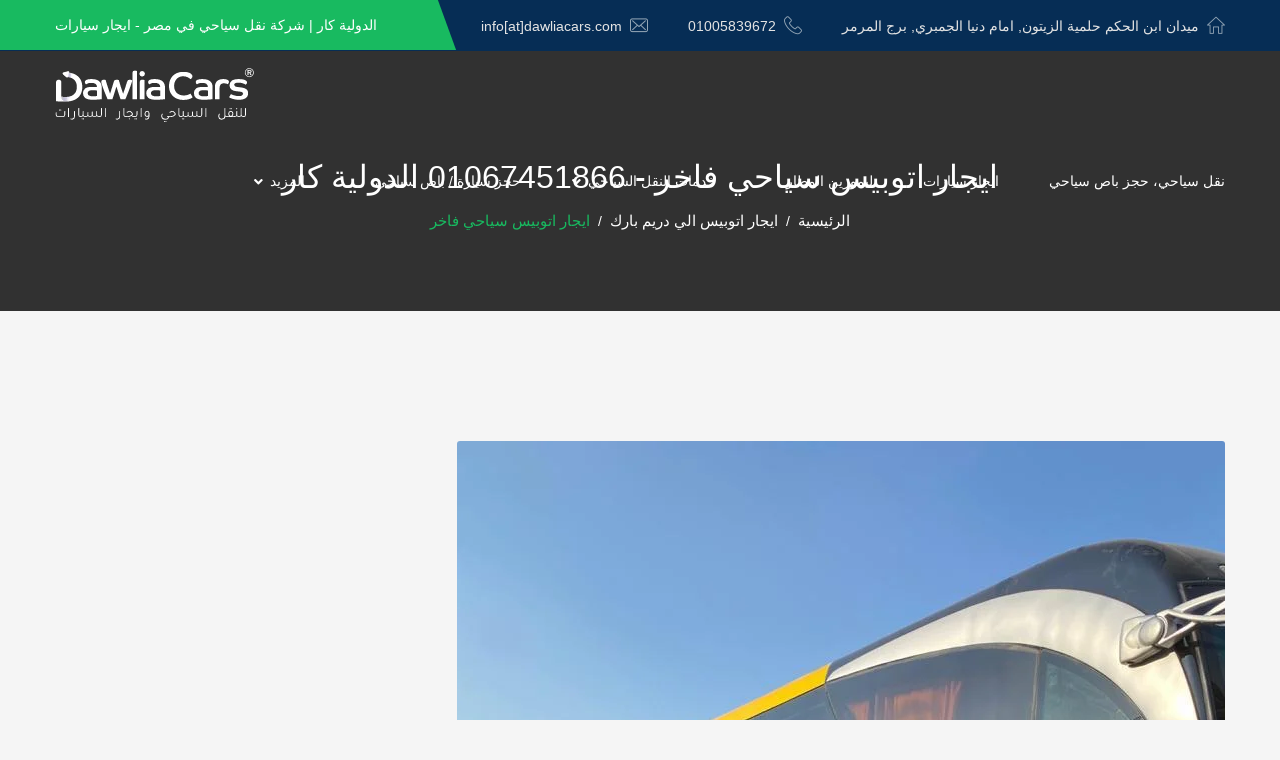

--- FILE ---
content_type: text/html; charset=UTF-8
request_url: https://dawliacars.com/%D8%A7%D9%8A%D8%AC%D8%A7%D8%B1-%D8%A7%D8%AA%D9%88%D8%A8%D9%8A%D8%B3-%D8%B3%D9%8A%D8%A7%D8%AD%D9%8A-%D9%81%D8%A7%D8%AE%D8%B1
body_size: 28091
content:
<!DOCTYPE html><html dir="rtl" lang="ar"><head><meta charset="UTF-8"><link rel="preconnect" href="https://fonts.gstatic.com/" crossorigin /><meta http-equiv="X-UA-Compatible" content="IE=edge"><meta name="viewport" content="width=device-width, initial-scale=1, shrink-to-fit=no"/> <script type="litespeed/javascript" data-src="https://www.googletagmanager.com/gtag/js?id=G-3G3PPGHWYW"></script>  <script async src="https://pagead2.googlesyndication.com/pagead/js/adsbygoogle.js?client=ca-pub-7925242805512921"
     crossorigin="anonymous"></script>  <script type="litespeed/javascript">window.dataLayer=window.dataLayer||[];function gtag(){dataLayer.push(arguments)}
gtag('js',new Date());gtag('config','G-3G3PPGHWYW')</script> <meta name='robots' content='index, follow, max-image-preview:large, max-snippet:-1, max-video-preview:-1' /><meta name="p:domain_verify" content="47fee3372bcec181cbc0c180a3c0aab3" /><title>ايجار اتوبيس سياحي فاخر - 01067451866 الدولية كار</title><meta name="description" content="ايجار اتوبيس سياحي فاخر موديل حديث سعه 50 كرسي مكيف مزود بتلاجه وشاشات عرض احجز رحلتك مع افضل السائقيين المحترفيين خبره في الطرق" /><link rel="canonical" href="https://dawliacars.com/ايجار-اتوبيس-سياحي-فاخر" /><meta property="og:locale" content="ar_AR" /><meta property="og:type" content="article" /><meta property="og:title" content="ايجار اتوبيس سياحي فاخر" /><meta property="og:description" content="ايجار اتوبيس سياحي فاخر موديل حديث سعه 50 كرسي مكيف مزود بتلاجه وشاشات عرض احجز رحلتك مع افضل السائقيين المحترفيين خبره في الطرق" /><meta property="og:url" content="https://dawliacars.com/ايجار-اتوبيس-سياحي-فاخر" /><meta property="og:site_name" content="الدولية كار" /><meta property="article:publisher" content="https://www.facebook.com/dawliacars/" /><meta property="article:published_time" content="2023-05-14T09:04:08+00:00" /><meta property="article:modified_time" content="2023-05-14T09:04:54+00:00" /><meta property="og:image" content="https://dawliacars.com/wp-content/uploads/2023/05/WhatsApp-Image-2023-02-26-at-3.19.10-PM-2.jpeg" /><meta property="og:image:width" content="768" /><meta property="og:image:height" content="1024" /><meta property="og:image:type" content="image/jpeg" /><meta name="author" content="dalia" /><meta name="twitter:card" content="summary_large_image" /><meta name="twitter:title" content="ايجار اتوبيس سياحي فاخر" /><meta name="twitter:description" content="ايجار اتوبيس سياحي فاخر موديل حديث سعه 50 كرسي مكيف مزود بتلاجه وشاشات عرض احجز رحلتك مع افضل السائقيين المحترفيين خبره في الطرق" /><meta name="twitter:image" content="https://dawliacars.com/wp-content/uploads/2023/05/WhatsApp-Image-2023-02-26-at-3.19.10-PM-2.jpeg" /><meta name="twitter:creator" content="@dawliacars" /><meta name="twitter:site" content="@dawliacars" /><meta name="twitter:label1" content="كُتب بواسطة" /><meta name="twitter:data1" content="dalia" /><meta name="twitter:label2" content="وقت القراءة المُقدّر" /><meta name="twitter:data2" content="3 دقائق" /> <script type="application/ld+json" class="yoast-schema-graph">{"@context":"https://schema.org","@graph":[{"@type":"Article","@id":"https://dawliacars.com/%d8%a7%d9%8a%d8%ac%d8%a7%d8%b1-%d8%a7%d8%aa%d9%88%d8%a8%d9%8a%d8%b3-%d8%b3%d9%8a%d8%a7%d8%ad%d9%8a-%d9%81%d8%a7%d8%ae%d8%b1#article","isPartOf":{"@id":"https://dawliacars.com/%d8%a7%d9%8a%d8%ac%d8%a7%d8%b1-%d8%a7%d8%aa%d9%88%d8%a8%d9%8a%d8%b3-%d8%b3%d9%8a%d8%a7%d8%ad%d9%8a-%d9%81%d8%a7%d8%ae%d8%b1"},"author":{"name":"dalia","@id":"https://dawliacars.com/#/schema/person/2e779c60016046188241398e7aaed7c0"},"headline":"ايجار اتوبيس سياحي فاخر","datePublished":"2023-05-14T09:04:08+00:00","dateModified":"2023-05-14T09:04:54+00:00","mainEntityOfPage":{"@id":"https://dawliacars.com/%d8%a7%d9%8a%d8%ac%d8%a7%d8%b1-%d8%a7%d8%aa%d9%88%d8%a8%d9%8a%d8%b3-%d8%b3%d9%8a%d8%a7%d8%ad%d9%8a-%d9%81%d8%a7%d8%ae%d8%b1"},"wordCount":8,"commentCount":0,"publisher":{"@id":"https://dawliacars.com/#organization"},"image":{"@id":"https://dawliacars.com/%d8%a7%d9%8a%d8%ac%d8%a7%d8%b1-%d8%a7%d8%aa%d9%88%d8%a8%d9%8a%d8%b3-%d8%b3%d9%8a%d8%a7%d8%ad%d9%8a-%d9%81%d8%a7%d8%ae%d8%b1#primaryimage"},"thumbnailUrl":"/wp-content/uploads/2023/05/WhatsApp-Image-2023-02-26-at-3.19.10-PM-2.jpeg","keywords":["2018 باص مرسيدس المُستقبلي مع نظام سيتي بايلوت","أحدث باصات مرسيدس","أرخص أسعار ايجار سيارة","أرخص نقل سياحي ايجار باصات اتوبيس رحلات ايجار باصات سياحية فى مصر","أسعار فنادق الغردقة","إيجار أتوبيس 33راكب","إيجار أتوبيس 33راكب مرسيدس","إيجار باصات في مصر","اتوبيس","اتوبيس للايجار","اتوبيس للايجار ايجار باصات مرسيدس 50 راكب","اتوبيسات ايجار","اتوبيسات مرسيدس للايجار","ارخص باصات ايجار بالسواق 2018 مكيفة 14 فرد","استئناف الرحلات الجوية بالمغرب","استئناف رحلات الطيران إلى مصر","اسعار رحلات الغردقة","اسعار فنادق الغردقة","اسعار ميكروباص ملاكي مرسيدس فإن للايجار","اسماء فنادق الغردقة","افضل فنادق الغردقة","الرحلات الإستثنائية","الرحلات الاستثنائية","الرحلات الاستثنائية من المغرب لفرنسا","الرحلات البحرية","الرحلات الى الامارات","الرحلات الى المغرب","الرحلات الى تركيا","الغردقة","الغردقه","الفيزا مصر للطيران","المغرب الرحلات الجوية رحلات مصر للطيران","ايجار","ايجار اتوبيس 28راكب رحلات","ايجار اتوبيس 50 راكب","ايجار اتوبيس 501 لشلاتين","ايجار اتوبيس كوستر","ايجار اتوبيس مرسيدس","ايجار اتوبيس مرسيدس 50 راكب","ايجار اتوبيس مرسيدس 50 راكب رحلات","ايجار اتوبيس مرسيدس للفيوم","ايجار اتوبيس مكشوف فى مصر","ايجار اتوبيسات","ايجار اتوبيسات رحلات","ايجار اتوبيسات رحلات الي الزقازيق","ايجار اتوبيسات رحلات بالاسكندرية","ايجار اتوبيسات رحلات بالزقازيق","ايجار اتوبيسات رحلات مرسيدس","ايجار اتوبيسات سياحة","ايجار اتوبيسات سياحية","ايجار اتوبيسات سياحية الاسكندرية","ايجار اتوبيسات مرسيدس 50 راكب","ايجار اتوبيسات وحجز باصات مكيفة من جولدن باص","ايجار باص كوستر","ايجار باصات شيفروليه 50 للرحلات","ايجار باصات كوستر","ايجار باصات مرسيدس 50 راكب","ايجار سيارات","ايجار سيارات مرسيدس في مصر","ايجار سيارة في انطاليا","ايجار سيارة مرسيدس","ايجار سيارة مع سائق انطاليا","ايجار فان مرسيدس","ايجار كوستر","ايجار مرسيدس s450","ايجار مرسيدس بانوراما","ايجار مرسيدس مع السواق","باص","باص - خدمات - ايجار باص","باص 33 راكب","باص صغير للايجار","باص كوستر ايجار","باص مرسيدس","باص مرسيدس المُستقبلي مع نظام سيتي بايلوت","باص مرسيدس المُستقبلي مع نظام سيتي بايلوت 2018","باصات للايجار 50راكب","باصات للايجار في القاهره","برامج رحلات الغردقة","تأجير باص vi̇p مرسيدس سبرنتر","تأجير باص vi̇p مرسيدس سبرنتر مع سائق","تاجير باص مرسيدس","جدول الرحلات البحرية","جدول رحلات مصر للطيران","جدول رحلات مصرللطيران","حجز رحلات الغردقة","حجز فنادق الغردقة","رحلات","رحلات استثنائية","رحلات استثنائية الى المغرب","رحلات استثنائية الى تركيا","رحلات اسثتنائية الى","رحلات العمرة","رحلات الغردقة 2013","رحلات الغردقة ٢٠٢٠","رحلات الغردقة الداخلية","رحلات الغردقة بالانتقالات","رحلات الغردقة للمصريين","رحلات الغردقه","رحلات الفيوم","رحلات الى المغرب","رحلات بحرية الغردقة","رحلات جوية","رحلات جوية استثنائية","رحلات حول العالم","رحلات داخل الغردقة","رحلات شركة مصر للطيران","رحلات طيران","رحلات غطس الغردقة","رحلات مصر للطيران اليوم","رحلات مصر للطيران غدا","رحلات مصرللطيران","رحلات منصور","رحلة مصر للطيران رحلات الغردقة","رحلتي","سياحه","سياحى اتوبيسات ايجار","سيارات تويوتا باص للايجار في مصر","سيارة جديدة","سيارة خاصة","شركات مصر للطيران","شركة مصر للطيران","طائرات مصر للطيران","طائرة مصر للطيران","طيران مصر للطيران","عروض الغردقة","عروض رحلات الغردقة","عقد ايجار","عقد ايجار اتوبيس مرسيديس رحلات","عودة الرحلات من و الى المغرب","فنادق الغردقة","قصة مصر للطيران","لوازم رحلات","مرسيدس 600 من جولدن باص","مصر","مصر الطيران","مصر رحلات مصر للطيران","مصر للطيران","مطلوب اتوبيسات للايجار","مطلوب ميني باص للايجار","مكتب ايجار اتوبيسات"],"articleSection":["ايجار اتوبيس الي دريم بارك","ايجار اتوبيس مرسيدس","ايجار اتوبيس مرسيدس 50 راكب","ايجار اتوبيسات 50 راكب","ايجار باص 50 راكب","ايجار باص مرسيدس 50 راكب","ايجار باص مرسيدس 500","ايجار باص مرسيدس 600","شركة ايجار باصات في حلمية الزيتون","شركة نقل سياحي في مصر"],"inLanguage":"ar","potentialAction":[{"@type":"CommentAction","name":"Comment","target":["https://dawliacars.com/%d8%a7%d9%8a%d8%ac%d8%a7%d8%b1-%d8%a7%d8%aa%d9%88%d8%a8%d9%8a%d8%b3-%d8%b3%d9%8a%d8%a7%d8%ad%d9%8a-%d9%81%d8%a7%d8%ae%d8%b1#respond"]}]},{"@type":"WebPage","@id":"https://dawliacars.com/%d8%a7%d9%8a%d8%ac%d8%a7%d8%b1-%d8%a7%d8%aa%d9%88%d8%a8%d9%8a%d8%b3-%d8%b3%d9%8a%d8%a7%d8%ad%d9%8a-%d9%81%d8%a7%d8%ae%d8%b1","url":"https://dawliacars.com/%d8%a7%d9%8a%d8%ac%d8%a7%d8%b1-%d8%a7%d8%aa%d9%88%d8%a8%d9%8a%d8%b3-%d8%b3%d9%8a%d8%a7%d8%ad%d9%8a-%d9%81%d8%a7%d8%ae%d8%b1","name":"ايجار اتوبيس سياحي فاخر - 01067451866 الدولية كار","isPartOf":{"@id":"https://dawliacars.com/#website"},"primaryImageOfPage":{"@id":"https://dawliacars.com/%d8%a7%d9%8a%d8%ac%d8%a7%d8%b1-%d8%a7%d8%aa%d9%88%d8%a8%d9%8a%d8%b3-%d8%b3%d9%8a%d8%a7%d8%ad%d9%8a-%d9%81%d8%a7%d8%ae%d8%b1#primaryimage"},"image":{"@id":"https://dawliacars.com/%d8%a7%d9%8a%d8%ac%d8%a7%d8%b1-%d8%a7%d8%aa%d9%88%d8%a8%d9%8a%d8%b3-%d8%b3%d9%8a%d8%a7%d8%ad%d9%8a-%d9%81%d8%a7%d8%ae%d8%b1#primaryimage"},"thumbnailUrl":"/wp-content/uploads/2023/05/WhatsApp-Image-2023-02-26-at-3.19.10-PM-2.jpeg","datePublished":"2023-05-14T09:04:08+00:00","dateModified":"2023-05-14T09:04:54+00:00","description":"ايجار اتوبيس سياحي فاخر موديل حديث سعه 50 كرسي مكيف مزود بتلاجه وشاشات عرض احجز رحلتك مع افضل السائقيين المحترفيين خبره في الطرق","breadcrumb":{"@id":"https://dawliacars.com/%d8%a7%d9%8a%d8%ac%d8%a7%d8%b1-%d8%a7%d8%aa%d9%88%d8%a8%d9%8a%d8%b3-%d8%b3%d9%8a%d8%a7%d8%ad%d9%8a-%d9%81%d8%a7%d8%ae%d8%b1#breadcrumb"},"inLanguage":"ar","potentialAction":[{"@type":"ReadAction","target":["https://dawliacars.com/%d8%a7%d9%8a%d8%ac%d8%a7%d8%b1-%d8%a7%d8%aa%d9%88%d8%a8%d9%8a%d8%b3-%d8%b3%d9%8a%d8%a7%d8%ad%d9%8a-%d9%81%d8%a7%d8%ae%d8%b1"]}]},{"@type":"ImageObject","inLanguage":"ar","@id":"https://dawliacars.com/%d8%a7%d9%8a%d8%ac%d8%a7%d8%b1-%d8%a7%d8%aa%d9%88%d8%a8%d9%8a%d8%b3-%d8%b3%d9%8a%d8%a7%d8%ad%d9%8a-%d9%81%d8%a7%d8%ae%d8%b1#primaryimage","url":"/wp-content/uploads/2023/05/WhatsApp-Image-2023-02-26-at-3.19.10-PM-2.jpeg","contentUrl":"/wp-content/uploads/2023/05/WhatsApp-Image-2023-02-26-at-3.19.10-PM-2.jpeg","width":768,"height":1024},{"@type":"BreadcrumbList","@id":"https://dawliacars.com/%d8%a7%d9%8a%d8%ac%d8%a7%d8%b1-%d8%a7%d8%aa%d9%88%d8%a8%d9%8a%d8%b3-%d8%b3%d9%8a%d8%a7%d8%ad%d9%8a-%d9%81%d8%a7%d8%ae%d8%b1#breadcrumb","itemListElement":[{"@type":"ListItem","position":1,"name":"Home","item":"https://dawliacars.com/"},{"@type":"ListItem","position":2,"name":"المقالات","item":"https://dawliacars.com/blog"},{"@type":"ListItem","position":3,"name":"ايجار اتوبيس سياحي فاخر"}]},{"@type":"WebSite","@id":"https://dawliacars.com/#website","url":"https://dawliacars.com/","name":"الدولية كار","description":"شركة نقل سياحي و ايجار سيارات","publisher":{"@id":"https://dawliacars.com/#organization"},"alternateName":"Dawlia Cars","potentialAction":[{"@type":"SearchAction","target":{"@type":"EntryPoint","urlTemplate":"https://dawliacars.com/?s={search_term_string}"},"query-input":{"@type":"PropertyValueSpecification","valueRequired":true,"valueName":"search_term_string"}}],"inLanguage":"ar"},{"@type":"Organization","@id":"https://dawliacars.com/#organization","name":"الدولية كار","alternateName":"Dawlia Cars","url":"https://dawliacars.com/","logo":{"@type":"ImageObject","inLanguage":"ar","@id":"https://dawliacars.com/#/schema/logo/image/","url":"/wp-content/uploads/2021/11/cropped-favicon-1.png","contentUrl":"/wp-content/uploads/2021/11/cropped-favicon-1.png","width":512,"height":512,"caption":"الدولية كار"},"image":{"@id":"https://dawliacars.com/#/schema/logo/image/"},"sameAs":["https://www.facebook.com/dawliacars/","https://x.com/dawliacars","https://instagram.com/dawliacars","https://www.linkedin.com/in/dawliacars/","https://www.pinterest.com/dawliacars/","https://www.youtube.com/channel/UCoDD11R1pvttxpVrr8_y64Q"]},{"@type":"Person","@id":"https://dawliacars.com/#/schema/person/2e779c60016046188241398e7aaed7c0","name":"dalia","image":{"@type":"ImageObject","inLanguage":"ar","@id":"https://dawliacars.com/#/schema/person/image/","url":"https://secure.gravatar.com/avatar/bb691c4639b514ba0c84fe614656faf75e345c24969f5aaffd35d2e1a02d73c6?s=96&d=mm&r=g","contentUrl":"https://secure.gravatar.com/avatar/bb691c4639b514ba0c84fe614656faf75e345c24969f5aaffd35d2e1a02d73c6?s=96&d=mm&r=g","caption":"dalia"}}]}</script> <link rel='dns-prefetch' href='//fonts.googleapis.com' /><link rel="alternate" type="application/rss+xml" title="الدولية كار &laquo; الخلاصة" href="https://dawliacars.com/feed" /><link rel="alternate" type="application/rss+xml" title="الدولية كار &laquo; خلاصة التعليقات" href="https://dawliacars.com/comments/feed" /><link rel="alternate" type="application/rss+xml" title="الدولية كار &laquo; ايجار اتوبيس سياحي فاخر خلاصة التعليقات" href="https://dawliacars.com/%d8%a7%d9%8a%d8%ac%d8%a7%d8%b1-%d8%a7%d8%aa%d9%88%d8%a8%d9%8a%d8%b3-%d8%b3%d9%8a%d8%a7%d8%ad%d9%8a-%d9%81%d8%a7%d8%ae%d8%b1/feed" /><link rel="alternate" title="oEmbed (JSON)" type="application/json+oembed" href="https://dawliacars.com/wp-json/oembed/1.0/embed?url=https%3A%2F%2Fdawliacars.com%2F%25d8%25a7%25d9%258a%25d8%25ac%25d8%25a7%25d8%25b1-%25d8%25a7%25d8%25aa%25d9%2588%25d8%25a8%25d9%258a%25d8%25b3-%25d8%25b3%25d9%258a%25d8%25a7%25d8%25ad%25d9%258a-%25d9%2581%25d8%25a7%25d8%25ae%25d8%25b1" /><link rel="alternate" title="oEmbed (XML)" type="text/xml+oembed" href="https://dawliacars.com/wp-json/oembed/1.0/embed?url=https%3A%2F%2Fdawliacars.com%2F%25d8%25a7%25d9%258a%25d8%25ac%25d8%25a7%25d8%25b1-%25d8%25a7%25d8%25aa%25d9%2588%25d8%25a8%25d9%258a%25d8%25b3-%25d8%25b3%25d9%258a%25d8%25a7%25d8%25ad%25d9%258a-%25d9%2581%25d8%25a7%25d8%25ae%25d8%25b1&#038;format=xml" />
 <script src="//www.googletagmanager.com/gtag/js?id=G-3G3PPGHWYW"  data-cfasync="false" data-wpfc-render="false" type="text/javascript" async></script> <script data-cfasync="false" data-wpfc-render="false" type="text/javascript">var mi_version = '9.11.1';
				var mi_track_user = true;
				var mi_no_track_reason = '';
								var MonsterInsightsDefaultLocations = {"page_location":"https:\/\/dawliacars.com\/%D8%A7%D9%8A%D8%AC%D8%A7%D8%B1-%D8%A7%D8%AA%D9%88%D8%A8%D9%8A%D8%B3-%D8%B3%D9%8A%D8%A7%D8%AD%D9%8A-%D9%81%D8%A7%D8%AE%D8%B1\/"};
								if ( typeof MonsterInsightsPrivacyGuardFilter === 'function' ) {
					var MonsterInsightsLocations = (typeof MonsterInsightsExcludeQuery === 'object') ? MonsterInsightsPrivacyGuardFilter( MonsterInsightsExcludeQuery ) : MonsterInsightsPrivacyGuardFilter( MonsterInsightsDefaultLocations );
				} else {
					var MonsterInsightsLocations = (typeof MonsterInsightsExcludeQuery === 'object') ? MonsterInsightsExcludeQuery : MonsterInsightsDefaultLocations;
				}

								var disableStrs = [
										'ga-disable-G-3G3PPGHWYW',
									];

				/* Function to detect opted out users */
				function __gtagTrackerIsOptedOut() {
					for (var index = 0; index < disableStrs.length; index++) {
						if (document.cookie.indexOf(disableStrs[index] + '=true') > -1) {
							return true;
						}
					}

					return false;
				}

				/* Disable tracking if the opt-out cookie exists. */
				if (__gtagTrackerIsOptedOut()) {
					for (var index = 0; index < disableStrs.length; index++) {
						window[disableStrs[index]] = true;
					}
				}

				/* Opt-out function */
				function __gtagTrackerOptout() {
					for (var index = 0; index < disableStrs.length; index++) {
						document.cookie = disableStrs[index] + '=true; expires=Thu, 31 Dec 2099 23:59:59 UTC; path=/';
						window[disableStrs[index]] = true;
					}
				}

				if ('undefined' === typeof gaOptout) {
					function gaOptout() {
						__gtagTrackerOptout();
					}
				}
								window.dataLayer = window.dataLayer || [];

				window.MonsterInsightsDualTracker = {
					helpers: {},
					trackers: {},
				};
				if (mi_track_user) {
					function __gtagDataLayer() {
						dataLayer.push(arguments);
					}

					function __gtagTracker(type, name, parameters) {
						if (!parameters) {
							parameters = {};
						}

						if (parameters.send_to) {
							__gtagDataLayer.apply(null, arguments);
							return;
						}

						if (type === 'event') {
														parameters.send_to = monsterinsights_frontend.v4_id;
							var hookName = name;
							if (typeof parameters['event_category'] !== 'undefined') {
								hookName = parameters['event_category'] + ':' + name;
							}

							if (typeof MonsterInsightsDualTracker.trackers[hookName] !== 'undefined') {
								MonsterInsightsDualTracker.trackers[hookName](parameters);
							} else {
								__gtagDataLayer('event', name, parameters);
							}
							
						} else {
							__gtagDataLayer.apply(null, arguments);
						}
					}

					__gtagTracker('js', new Date());
					__gtagTracker('set', {
						'developer_id.dZGIzZG': true,
											});
					if ( MonsterInsightsLocations.page_location ) {
						__gtagTracker('set', MonsterInsightsLocations);
					}
										__gtagTracker('config', 'G-3G3PPGHWYW', {"forceSSL":"true","link_attribution":"true"} );
										window.gtag = __gtagTracker;										(function () {
						/* https://developers.google.com/analytics/devguides/collection/analyticsjs/ */
						/* ga and __gaTracker compatibility shim. */
						var noopfn = function () {
							return null;
						};
						var newtracker = function () {
							return new Tracker();
						};
						var Tracker = function () {
							return null;
						};
						var p = Tracker.prototype;
						p.get = noopfn;
						p.set = noopfn;
						p.send = function () {
							var args = Array.prototype.slice.call(arguments);
							args.unshift('send');
							__gaTracker.apply(null, args);
						};
						var __gaTracker = function () {
							var len = arguments.length;
							if (len === 0) {
								return;
							}
							var f = arguments[len - 1];
							if (typeof f !== 'object' || f === null || typeof f.hitCallback !== 'function') {
								if ('send' === arguments[0]) {
									var hitConverted, hitObject = false, action;
									if ('event' === arguments[1]) {
										if ('undefined' !== typeof arguments[3]) {
											hitObject = {
												'eventAction': arguments[3],
												'eventCategory': arguments[2],
												'eventLabel': arguments[4],
												'value': arguments[5] ? arguments[5] : 1,
											}
										}
									}
									if ('pageview' === arguments[1]) {
										if ('undefined' !== typeof arguments[2]) {
											hitObject = {
												'eventAction': 'page_view',
												'page_path': arguments[2],
											}
										}
									}
									if (typeof arguments[2] === 'object') {
										hitObject = arguments[2];
									}
									if (typeof arguments[5] === 'object') {
										Object.assign(hitObject, arguments[5]);
									}
									if ('undefined' !== typeof arguments[1].hitType) {
										hitObject = arguments[1];
										if ('pageview' === hitObject.hitType) {
											hitObject.eventAction = 'page_view';
										}
									}
									if (hitObject) {
										action = 'timing' === arguments[1].hitType ? 'timing_complete' : hitObject.eventAction;
										hitConverted = mapArgs(hitObject);
										__gtagTracker('event', action, hitConverted);
									}
								}
								return;
							}

							function mapArgs(args) {
								var arg, hit = {};
								var gaMap = {
									'eventCategory': 'event_category',
									'eventAction': 'event_action',
									'eventLabel': 'event_label',
									'eventValue': 'event_value',
									'nonInteraction': 'non_interaction',
									'timingCategory': 'event_category',
									'timingVar': 'name',
									'timingValue': 'value',
									'timingLabel': 'event_label',
									'page': 'page_path',
									'location': 'page_location',
									'title': 'page_title',
									'referrer' : 'page_referrer',
								};
								for (arg in args) {
																		if (!(!args.hasOwnProperty(arg) || !gaMap.hasOwnProperty(arg))) {
										hit[gaMap[arg]] = args[arg];
									} else {
										hit[arg] = args[arg];
									}
								}
								return hit;
							}

							try {
								f.hitCallback();
							} catch (ex) {
							}
						};
						__gaTracker.create = newtracker;
						__gaTracker.getByName = newtracker;
						__gaTracker.getAll = function () {
							return [];
						};
						__gaTracker.remove = noopfn;
						__gaTracker.loaded = true;
						window['__gaTracker'] = __gaTracker;
					})();
									} else {
										console.log("");
					(function () {
						function __gtagTracker() {
							return null;
						}

						window['__gtagTracker'] = __gtagTracker;
						window['gtag'] = __gtagTracker;
					})();
									}</script>  <script type="litespeed/javascript">WebFontConfig={google:{families:["Heebo:300,400,500,700,800,900:latin,latin-ext","PT Sans:400,400i,700,700i:latin,latin-ext","Dosis:inherit,400:latin,latin-ext&display=swap"]}};if(typeof WebFont==="object"&&typeof WebFont.load==="function"){WebFont.load(WebFontConfig)}</script><script data-optimized="1" type="litespeed/javascript" data-src="/wp-content/plugins/litespeed-cache/assets/js/webfontloader.min.js"></script><link data-optimized="2" rel="stylesheet" href="/wp-content/litespeed/css/3361a4db46e413aa702414b58b29d497.css?ver=7c045" /> <script type="text/javascript" src="/wp-includes/js/jquery/jquery.min.js?ver=3.7.1" id="jquery-core-js"></script> <script type="litespeed/javascript" data-src="/wp-content/plugins/google-analytics-for-wordpress/assets/js/frontend-gtag.min.js?ver=9.11.1" id="monsterinsights-frontend-script-js" data-wp-strategy="async"></script> <script data-cfasync="false" data-wpfc-render="false" type="text/javascript" id='monsterinsights-frontend-script-js-extra'>/*  */
var monsterinsights_frontend = {"js_events_tracking":"true","download_extensions":"doc,pdf,ppt,zip,xls,docx,pptx,xlsx","inbound_paths":"[{\"path\":\"\\\/go\\\/\",\"label\":\"affiliate\"},{\"path\":\"\\\/recommend\\\/\",\"label\":\"affiliate\"}]","home_url":"https:\/\/dawliacars.com","hash_tracking":"false","v4_id":"G-3G3PPGHWYW"};/*  */</script> <link rel="https://api.w.org/" href="https://dawliacars.com/wp-json/" /><link rel="alternate" title="JSON" type="application/json" href="https://dawliacars.com/wp-json/wp/v2/posts/7904" /><link rel="EditURI" type="application/rsd+xml" title="RSD" href="https://dawliacars.com/xmlrpc.php?rsd" /><meta name="generator" content="WordPress 6.9" /><link rel='shortlink' href='https://dawliacars.com/?p=7904' /><meta name="generator" content="Powered by Slider Revolution 6.5.7 - responsive, Mobile-Friendly Slider Plugin for WordPress with comfortable drag and drop interface." /><link rel="icon" href="/wp-content/uploads/2021/11/cropped-favicon-1-32x32.png" sizes="32x32" /><link rel="icon" href="/wp-content/uploads/2021/11/cropped-favicon-1-192x192.png" sizes="192x192" /><link rel="apple-touch-icon" href="/wp-content/uploads/2021/11/cropped-favicon-1-180x180.png" /><meta name="msapplication-TileImage" content="/wp-content/uploads/2021/11/cropped-favicon-1-270x270.png" /></head><body class="rtl wp-singular post-template-default single single-post postid-7904 single-format-standard wp-theme-valencia kc-css-system mob-menu-slideout-over"><div class="page-wrapper"><header class="main-header header-style-two"><div class="header-top-one"><div class="auto-container"><div class="clearfix"><div class="top-left"><div class="text">الدولية كار | شركة نقل سياحي في مصر - ايجار سيارات</div></div><div class="top-right"><ul class="info-links clearfix"><li><span class="icon flaticon-buildings"></span><a href="https://g.page/r/CZe7zdLZlQBfEAE"> ميدان ابن الحكم حلمية الزيتون, امام دنيا الجمبري, برج المرمر</a></li><li><span class="icon flaticon-technology-5"></span><a href="tel:http://01005839672"> 01005839672</a></li><li><span class="icon flaticon-envelope"></span><a href="mailto:"> info[at]dawliacars.com</a></li></ul></div></div></div></div><div class="header-upper"><div class="auto-container"><div class="clearfix"><div class="logo-outer"><div class="logo"><a href="https://dawliacars.com/"><img data-lazyloaded="1" src="[data-uri]" data-src="/wp-content/uploads/2022/04/head-logo.png.webp" alt="Valencia" title="Valencia"><noscript><img   src="/wp-content/uploads/2022/04/head-logo.png.webp"  alt="Valencia" title="Valencia"></noscript></a></div></div><div class="upper-right clearfix"><div class="nav-outer clearfix"><nav class="main-menu"><div class="navbar-header">
<span class="icon-bar"></span>
<span class="icon-bar"></span>
<span class="icon-bar"></span>
</button></div><div class="navbar-collapse collapse clearfix"><ul class="navigation clearfix"><li id="menu-item-2221" class="menu-item menu-item-type-post_type menu-item-object-page menu-item-2221"><a title="نقل سياحي، حجز باص سياحي" href="https://dawliacars.com/touristtransport" class="hvr-underline-from-left1" data-scroll data-options="easing: easeOutQuart">نقل سياحي، حجز باص سياحي</a></li><li id="menu-item-2222" class="menu-item menu-item-type-post_type menu-item-object-page menu-item-2222"><a title="ايجار سيارات" href="https://dawliacars.com/carsrental" class="hvr-underline-from-left1" data-scroll data-options="easing: easeOutQuart">ايجار سيارات</a></li><li id="menu-item-3654" class="menu-item menu-item-type-post_type menu-item-object-page menu-item-3654"><a title="ليموزين المطار" href="https://dawliacars.com/limoairport" class="hvr-underline-from-left1" data-scroll data-options="easing: easeOutQuart">ليموزين المطار</a></li><li id="menu-item-2223" class="menu-item menu-item-type-custom menu-item-object-custom menu-item-has-children menu-item-2223 dropdown"><a title="خدمات النقل السياحي" href="#" data-toggle="dropdown1" class="hvr-underline-from-left1" aria-expanded="false" data-scroll data-options="easing: easeOutQuart">خدمات النقل السياحي</a><ul role="menu" class="submenu"><li id="menu-item-1984" class="menu-item menu-item-type-post_type menu-item-object-page menu-item-1984"><a title="ايجار اتوبيس رحلات" href="https://dawliacars.com/touristtransport/rentbus">ايجار اتوبيس رحلات</a></li><li id="menu-item-2348" class="menu-item menu-item-type-post_type menu-item-object-page menu-item-2348"><a title="ايجار ميكروباص سياحي" href="https://dawliacars.com/touristtransport/rentmicrobus">ايجار ميكروباص سياحي</a></li><li id="menu-item-2403" class="menu-item menu-item-type-post_type menu-item-object-page menu-item-2403"><a title="ايجار ميني باص" href="https://dawliacars.com/touristtransport/rentminibus">ايجار ميني باص</a></li><li id="menu-item-2877" class="menu-item menu-item-type-post_type menu-item-object-page menu-item-2877"><a title="ايجار فان عائلي" href="https://dawliacars.com/touristtransport/rentvan">ايجار فان عائلي</a></li></ul></li><li id="menu-item-403" class="menu-item menu-item-type-post_type menu-item-object-page menu-item-403"><a title="حجز سيارة / باص سياحي" href="https://dawliacars.com/book-car" class="hvr-underline-from-left1" data-scroll data-options="easing: easeOutQuart">حجز سيارة / باص سياحي</a></li><li id="menu-item-435" class="menu-item menu-item-type-custom menu-item-object-custom menu-item-has-children menu-item-435 dropdown"><a title="المزيد" href="#" data-toggle="dropdown1" class="hvr-underline-from-left1" aria-expanded="false" data-scroll data-options="easing: easeOutQuart">المزيد</a><ul role="menu" class="submenu"><li id="menu-item-413" class="menu-item menu-item-type-post_type menu-item-object-page menu-item-413"><a title="تواصل معنا" href="https://dawliacars.com/contact-us">تواصل معنا</a></li><li id="menu-item-409" class="menu-item menu-item-type-post_type menu-item-object-page menu-item-409"><a title="سيارتنا" href="https://dawliacars.com/our-cars">سيارتنا</a></li><li id="menu-item-408" class="menu-item menu-item-type-post_type menu-item-object-page menu-item-408"><a title="خدماتنا" href="https://dawliacars.com/services">خدماتنا</a></li><li id="menu-item-406" class="menu-item menu-item-type-post_type menu-item-object-page menu-item-406"><a title="عن الشركة" href="https://dawliacars.com/about-us">عن الشركة</a></li><li id="menu-item-410" class="menu-item menu-item-type-post_type menu-item-object-page menu-item-410"><a title="المعرض" href="https://dawliacars.com/gallery-masonry">المعرض</a></li><li id="menu-item-412" class="menu-item menu-item-type-post_type menu-item-object-page current_page_parent menu-item-412"><a title="المقالات" href="https://dawliacars.com/blog">المقالات</a></li></ul></li></ul></div></nav><div class="booking-btn">
<a href="https://dawliacars.com/book-car" class="theme-btn btn-style-one">ايجار سيارة</a></div></div></div></div></div></div><div class="sticky-header"><div class="auto-container clearfix"><div class="logo pull-left">
<a href="https://dawliacars.com/" class="img-responsive"><img data-lazyloaded="1" src="[data-uri]" data-src="/wp-content/uploads/2021/11/favicon-1-e1637940444379.png" alt="Valencia" title="Valencia"><noscript><img   src="/wp-content/uploads/2021/11/favicon-1-e1637940444379.png"  alt="Valencia" title="Valencia"></noscript></a></div><div class="right-col pull-right"><nav class="main-menu"><div class="navbar-header">
<button type="button" class="navbar-toggle" data-toggle="collapse" data-target=".navbar-collapse">
<span class="icon-bar"></span>
<span class="icon-bar"></span>
<span class="icon-bar"></span>
</button></div><div class="navbar-collapse collapse clearfix"><ul class="navigation clearfix"><li class="menu-item menu-item-type-post_type menu-item-object-page menu-item-2221"><a title="نقل سياحي، حجز باص سياحي" href="https://dawliacars.com/touristtransport" class="hvr-underline-from-left1" data-scroll data-options="easing: easeOutQuart">نقل سياحي، حجز باص سياحي</a></li><li class="menu-item menu-item-type-post_type menu-item-object-page menu-item-2222"><a title="ايجار سيارات" href="https://dawliacars.com/carsrental" class="hvr-underline-from-left1" data-scroll data-options="easing: easeOutQuart">ايجار سيارات</a></li><li class="menu-item menu-item-type-post_type menu-item-object-page menu-item-3654"><a title="ليموزين المطار" href="https://dawliacars.com/limoairport" class="hvr-underline-from-left1" data-scroll data-options="easing: easeOutQuart">ليموزين المطار</a></li><li class="menu-item menu-item-type-custom menu-item-object-custom menu-item-has-children menu-item-2223 dropdown"><a title="خدمات النقل السياحي" href="#" data-toggle="dropdown1" class="hvr-underline-from-left1" aria-expanded="false" data-scroll data-options="easing: easeOutQuart">خدمات النقل السياحي</a><ul role="menu" class="submenu"><li class="menu-item menu-item-type-post_type menu-item-object-page menu-item-1984"><a title="ايجار اتوبيس رحلات" href="https://dawliacars.com/touristtransport/rentbus">ايجار اتوبيس رحلات</a></li><li class="menu-item menu-item-type-post_type menu-item-object-page menu-item-2348"><a title="ايجار ميكروباص سياحي" href="https://dawliacars.com/touristtransport/rentmicrobus">ايجار ميكروباص سياحي</a></li><li class="menu-item menu-item-type-post_type menu-item-object-page menu-item-2403"><a title="ايجار ميني باص" href="https://dawliacars.com/touristtransport/rentminibus">ايجار ميني باص</a></li><li class="menu-item menu-item-type-post_type menu-item-object-page menu-item-2877"><a title="ايجار فان عائلي" href="https://dawliacars.com/touristtransport/rentvan">ايجار فان عائلي</a></li></ul></li><li class="menu-item menu-item-type-post_type menu-item-object-page menu-item-403"><a title="حجز سيارة / باص سياحي" href="https://dawliacars.com/book-car" class="hvr-underline-from-left1" data-scroll data-options="easing: easeOutQuart">حجز سيارة / باص سياحي</a></li><li class="menu-item menu-item-type-custom menu-item-object-custom menu-item-has-children menu-item-435 dropdown"><a title="المزيد" href="#" data-toggle="dropdown1" class="hvr-underline-from-left1" aria-expanded="false" data-scroll data-options="easing: easeOutQuart">المزيد</a><ul role="menu" class="submenu"><li class="menu-item menu-item-type-post_type menu-item-object-page menu-item-413"><a title="تواصل معنا" href="https://dawliacars.com/contact-us">تواصل معنا</a></li><li class="menu-item menu-item-type-post_type menu-item-object-page menu-item-409"><a title="سيارتنا" href="https://dawliacars.com/our-cars">سيارتنا</a></li><li class="menu-item menu-item-type-post_type menu-item-object-page menu-item-408"><a title="خدماتنا" href="https://dawliacars.com/services">خدماتنا</a></li><li class="menu-item menu-item-type-post_type menu-item-object-page menu-item-406"><a title="عن الشركة" href="https://dawliacars.com/about-us">عن الشركة</a></li><li class="menu-item menu-item-type-post_type menu-item-object-page menu-item-410"><a title="المعرض" href="https://dawliacars.com/gallery-masonry">المعرض</a></li><li class="menu-item menu-item-type-post_type menu-item-object-page current_page_parent menu-item-412"><a title="المقالات" href="https://dawliacars.com/blog">المقالات</a></li></ul></li></ul></div></nav></div></div></div></header><section class="page-title" ><div class="auto-container"><h1>ايجار اتوبيس سياحي فاخر - 01067451866 الدولية كار</h1><div class="bread-crumb-outer"><ul class="bread-crumb clearfix"><li><a href="https://dawliacars.com/">الرئيسية</a></li><li><a href="https://dawliacars.com/category/%d8%a7%d9%8a%d8%ac%d8%a7%d8%b1-%d8%a7%d8%aa%d9%88%d8%a8%d9%8a%d8%b3-%d8%a7%d9%84%d9%8a-%d8%af%d8%b1%d9%8a%d9%85-%d8%a8%d8%a7%d8%b1%d9%83">ايجار اتوبيس الي دريم بارك</a></li><li>ايجار اتوبيس سياحي فاخر</li></ul></div></div></section><div class="sidebar-page-container"><div class="auto-container"><div class="row clearfix"><div class="content-side  col-lg-12 col-md-12 col-sm-12 col-xs-12 "><section class="news-section no-padding"><div class="thm-unit-test"><div class="news-style-one"><div class="inner-box"><figure class="image-box">
<img data-lazyloaded="1" src="[data-uri]" width="768" height="1024" data-src="/wp-content/uploads/2023/05/WhatsApp-Image-2023-02-26-at-3.19.10-PM-2.jpeg.webp" class="attachment-1170x400 size-1170x400 wp-post-image" alt="" decoding="async" fetchpriority="high" data-srcset="/wp-content/uploads/2023/05/WhatsApp-Image-2023-02-26-at-3.19.10-PM-2.jpeg.webp 768w, /wp-content/uploads/2023/05/WhatsApp-Image-2023-02-26-at-3.19.10-PM-2-225x300.jpeg.webp 225w" data-sizes="(max-width: 768px) 100vw, 768px" /><noscript><img  width="768" height="1024"  src="/wp-content/uploads/2023/05/WhatsApp-Image-2023-02-26-at-3.19.10-PM-2.jpeg.webp"  class="attachment-1170x400 size-1170x400 wp-post-image" alt="" decoding="async" fetchpriority="high" srcset="/wp-content/uploads/2023/05/WhatsApp-Image-2023-02-26-at-3.19.10-PM-2.jpeg.webp 768w, /wp-content/uploads/2023/05/WhatsApp-Image-2023-02-26-at-3.19.10-PM-2-225x300.jpeg.webp 225w" sizes="(max-width: 768px) 100vw, 768px" /></noscript><div class="date-box"><span class="day">14/05/2023</span></div></figure><div class="lower-content"><ul class="post-meta clearfix"><li><a href="javascript:void(0);" class="jolly_like_it"  data-id="7904"><span class="fa fa-eye"></span> 0 اعجاب</a></li><li><a href="https://dawliacars.com/%d8%a7%d9%8a%d8%ac%d8%a7%d8%b1-%d8%a7%d8%aa%d9%88%d8%a8%d9%8a%d8%b3-%d8%b3%d9%8a%d8%a7%d8%ad%d9%8a-%d9%81%d8%a7%d8%ae%d8%b1#comments"><span class="fa fa-commenting-o"></span> 0 Comment</a></li></ul><div class="text text-content"><h2 class="wp-block-heading">ايجار اتوبيس سياحي فاخر 01067451866</h2><p>ايجار اتوبيس سياحي فاخر ايجار باص 50 راكب الى مرسى مطروح لذلك توفر<a href="https://dawliacars.com/"> الشركة الدولية لخدمات النقل السياحي </a>سيارات و فانات و ميني باصات و باصات علي اعلي مستوي. لذلك تمتلك الدولية كار احدث الموديلات. بالتالي تمتلك اسطول هائل من السيارات و الاتوبيسات و الميكروباصات ذات الموديل الحديث. بالتالي باص للايجار وجميع انواع السيارات للايجار اليومي بالسائق لتغطية كافة الاماكن السياحية في مصر. مثل ( اسكندرية – مرسي مطروح – الغردقة – الفيوم – شرم الشيخ – الساحل الشمالي – الريف الاوروبي – العين السخنة – سانت كاثرين – طابا – دهب – راس البر – سيوة – …… )</p><div class="wp-block-media-text alignwide has-media-on-the-right is-stacked-on-mobile"><div class="wp-block-media-text__content"><h2 class="wp-block-heading">مميزات باص مرسيدس 50 راكب | ايجار اتوبيس سياحي فاخر</h2><ul class="wp-block-list"><li>باص مكيف</li><li>سائقين محترمين و علي علم بكافة اتجاهات الطرق</li><li>اقل سعر مع الشركة الدولية</li><li>شاشات عرض</li><li>تواليت او حمام داخلي</li><li>كاسيت | فيديو | DVD /CD/ USB | مايك</li><li>شاحن USB</li><li>ثلاجة</li></ul></div><figure class="wp-block-media-text__media"><img data-lazyloaded="1" src="[data-uri]" decoding="async" width="910" height="683" data-src="/wp-content/uploads/2023/05/57604470_903855819959119_8571467581246930944_n-Copy-1.jpg.webp" alt="ايجار اتوبيس سياحي فاخر" class="wp-image-7620 size-full" data-srcset="/wp-content/uploads/2023/05/57604470_903855819959119_8571467581246930944_n-Copy-1.jpg.webp 910w, /wp-content/uploads/2023/05/57604470_903855819959119_8571467581246930944_n-Copy-1-300x225.jpg.webp 300w, /wp-content/uploads/2023/05/57604470_903855819959119_8571467581246930944_n-Copy-1-768x576.jpg.webp 768w" data-sizes="(max-width: 910px) 100vw, 910px" /><noscript><img  decoding="async" width="910" height="683"  src="/wp-content/uploads/2023/05/57604470_903855819959119_8571467581246930944_n-Copy-1.jpg.webp"  alt="ايجار اتوبيس سياحي فاخر" class="wp-image-7620 size-full" srcset="/wp-content/uploads/2023/05/57604470_903855819959119_8571467581246930944_n-Copy-1.jpg.webp 910w, /wp-content/uploads/2023/05/57604470_903855819959119_8571467581246930944_n-Copy-1-300x225.jpg.webp 300w, /wp-content/uploads/2023/05/57604470_903855819959119_8571467581246930944_n-Copy-1-768x576.jpg.webp 768w" sizes="(max-width: 910px) 100vw, 910px" /></noscript></figure></div><div class="wp-block-media-text alignwide has-media-on-the-right is-stacked-on-mobile"><div class="wp-block-media-text__content"><h2 class="wp-block-heading">ايجار اتوبيسات سياحه 01067451866</h2><p>ايجار اتوبيسات سياحه مرسيدس للرحلات تعلن&nbsp;<a href="https://dawliacars.com/">الشركة الدولية كار لخدمات النقل السياحي</a>&nbsp;عن ايجار باصات سياحية للرحلات بالسائق. بالتالي اسطول هائل من العربيات والباصات والحافلات الصغيره والكبيره. لذلك وفرت الشركه الدوليه جميع انواع الباصات و الفانات و الميني باصات لتلائم اذواق العملاء. و عدد من السيارات و الفانات و الميني باصات الاخري. مطلوب اتوبيس للايجار لذلك حرصت الشركه الدوليه دائما علي تقديم كل ما هو جديد وحديث وذلك لترضي جميع عملائها. لذلك احجز رحلتك الان واستفد بعروض الصيف من الشركه الدوليه للنقل السياحي. بالتالي توفر الشركة خدمة ايجار اتوبيس مرسيدس و ميتسوبيشي موديلات حديثة لتوصيل الافراد و المجموعات في اي مكان داخل و خارج القاهرة.&nbsp;لذلك توفر شركتنا افضل سعر تأجير اتوبيس سياحي. حيث يتوفر لدينا اتوبيسات ذات رفاهية عالية موديل 2020 و 2021 تتسع حتي 50 راكب.</p></div><figure class="wp-block-media-text__media"><img data-lazyloaded="1" src="[data-uri]" decoding="async" width="400" height="300" data-src="/wp-content/uploads/2023/05/c0050278-4528-488b-8c35-91019f246275-1.jpg.webp" alt="ايجار اتوبيس سياحي فاخر" class="wp-image-7914 size-full" data-srcset="/wp-content/uploads/2023/05/c0050278-4528-488b-8c35-91019f246275-1.jpg.webp 400w, /wp-content/uploads/2023/05/c0050278-4528-488b-8c35-91019f246275-1-300x225.jpg.webp 300w" data-sizes="(max-width: 400px) 100vw, 400px" /><noscript><img  decoding="async" width="400" height="300"  src="/wp-content/uploads/2023/05/c0050278-4528-488b-8c35-91019f246275-1.jpg.webp"  alt="ايجار اتوبيس سياحي فاخر" class="wp-image-7914 size-full" srcset="/wp-content/uploads/2023/05/c0050278-4528-488b-8c35-91019f246275-1.jpg.webp 400w, /wp-content/uploads/2023/05/c0050278-4528-488b-8c35-91019f246275-1-300x225.jpg.webp 300w" sizes="(max-width: 400px) 100vw, 400px" /></noscript></figure></div><div class="wp-block-media-text alignwide is-stacked-on-mobile"><figure class="wp-block-media-text__media"><img data-lazyloaded="1" src="[data-uri]" decoding="async" width="1024" height="564" data-src="/wp-content/uploads/2023/03/22eb076b-03c1-4cd8-a922-979dcef820ab-2-1024x564.jpg.webp" alt="ايجار اتوبيس سياحي فاخر" class="wp-image-6953 size-full" data-srcset="/wp-content/uploads/2023/03/22eb076b-03c1-4cd8-a922-979dcef820ab-2-1024x564.jpg.webp 1024w, /wp-content/uploads/2023/03/22eb076b-03c1-4cd8-a922-979dcef820ab-2-300x165.jpg.webp 300w, /wp-content/uploads/2023/03/22eb076b-03c1-4cd8-a922-979dcef820ab-2-768x423.jpg.webp 768w, /wp-content/uploads/2023/03/22eb076b-03c1-4cd8-a922-979dcef820ab-2.jpg.webp 1125w" data-sizes="(max-width: 1024px) 100vw, 1024px" /><noscript><img  decoding="async" width="1024" height="564"  src="/wp-content/uploads/2023/03/22eb076b-03c1-4cd8-a922-979dcef820ab-2-1024x564.jpg.webp"  alt="ايجار اتوبيس سياحي فاخر" class="wp-image-6953 size-full" srcset="/wp-content/uploads/2023/03/22eb076b-03c1-4cd8-a922-979dcef820ab-2-1024x564.jpg.webp 1024w, /wp-content/uploads/2023/03/22eb076b-03c1-4cd8-a922-979dcef820ab-2-300x165.jpg.webp 300w, /wp-content/uploads/2023/03/22eb076b-03c1-4cd8-a922-979dcef820ab-2-768x423.jpg.webp 768w, /wp-content/uploads/2023/03/22eb076b-03c1-4cd8-a922-979dcef820ab-2.jpg.webp 1125w" sizes="(max-width: 1024px) 100vw, 1024px" /></noscript></figure><div class="wp-block-media-text__content"><h2 class="wp-block-heading">اسعار ايجار باص  50 راكب</h2><p>لذلك لا يوجد سعر ثابت حول تأجير الاتوبيسات و الباصات السياحية سواء كانت المرسيدس او غيرها. بالتالي يوجد عوامل كثيرة تسبب في تغير سعر ايجار الاتوبيسات واهمها خط سير الرحلة، نوع او موديل الاتوبيس المستأجر، وقت الاستئجار وغيرها. لذلك يختلف سعر ايجار الاتوبيسات ال50 راكب حسب خط سير الرحلة،&nbsp;وذلك حسب مكان الرحلة ومدي بعدها عن محافظة القاهرة.</p></div></div><div class="clearfix"></div></div></div><div class="post-options"><div class="clearfix"><div class="pull-left post-tags">
<span class="fa fa-tag"></span>&ensp; <a href="https://dawliacars.com/tag/2018-%d8%a8%d8%a7%d8%b5-%d9%85%d8%b1%d8%b3%d9%8a%d8%af%d8%b3-%d8%a7%d9%84%d9%85%d9%8f%d8%b3%d8%aa%d9%82%d8%a8%d9%84%d9%8a-%d9%85%d8%b9-%d9%86%d8%b8%d8%a7%d9%85-%d8%b3%d9%8a%d8%aa%d9%8a-%d8%a8%d8%a7" rel="tag">2018 باص مرسيدس المُستقبلي مع نظام سيتي بايلوت</a>, <a href="https://dawliacars.com/tag/%d8%a3%d8%ad%d8%af%d8%ab-%d8%a8%d8%a7%d8%b5%d8%a7%d8%aa-%d9%85%d8%b1%d8%b3%d9%8a%d8%af%d8%b3" rel="tag">أحدث باصات مرسيدس</a>, <a href="https://dawliacars.com/tag/%d8%a3%d8%b1%d8%ae%d8%b5-%d8%a3%d8%b3%d8%b9%d8%a7%d8%b1-%d8%a7%d9%8a%d8%ac%d8%a7%d8%b1-%d8%b3%d9%8a%d8%a7%d8%b1%d8%a9" rel="tag">أرخص أسعار ايجار سيارة</a>, <a href="https://dawliacars.com/tag/%d8%a3%d8%b1%d8%ae%d8%b5-%d9%86%d9%82%d9%84-%d8%b3%d9%8a%d8%a7%d8%ad%d9%8a-%d8%a7%d9%8a%d8%ac%d8%a7%d8%b1-%d8%a8%d8%a7%d8%b5%d8%a7%d8%aa-%d8%a7%d8%aa%d9%88%d8%a8%d9%8a%d8%b3-%d8%b1%d8%ad%d9%84%d8%a7" rel="tag">أرخص نقل سياحي ايجار باصات اتوبيس رحلات ايجار باصات سياحية فى مصر</a>, <a href="https://dawliacars.com/tag/%d8%a3%d8%b3%d8%b9%d8%a7%d8%b1-%d9%81%d9%86%d8%a7%d8%af%d9%82-%d8%a7%d9%84%d8%ba%d8%b1%d8%af%d9%82%d8%a9" rel="tag">أسعار فنادق الغردقة</a>, <a href="https://dawliacars.com/tag/%d8%a5%d9%8a%d8%ac%d8%a7%d8%b1-%d8%a3%d8%aa%d9%88%d8%a8%d9%8a%d8%b3-33%d8%b1%d8%a7%d9%83%d8%a8" rel="tag">إيجار أتوبيس 33راكب</a>, <a href="https://dawliacars.com/tag/%d8%a5%d9%8a%d8%ac%d8%a7%d8%b1-%d8%a3%d8%aa%d9%88%d8%a8%d9%8a%d8%b3-33%d8%b1%d8%a7%d9%83%d8%a8-%d9%85%d8%b1%d8%b3%d9%8a%d8%af%d8%b3" rel="tag">إيجار أتوبيس 33راكب مرسيدس</a>, <a href="https://dawliacars.com/tag/%d8%a5%d9%8a%d8%ac%d8%a7%d8%b1-%d8%a8%d8%a7%d8%b5%d8%a7%d8%aa-%d9%81%d9%8a-%d9%85%d8%b5%d8%b1" rel="tag">إيجار باصات في مصر</a>, <a href="https://dawliacars.com/tag/%d8%a7%d8%aa%d9%88%d8%a8%d9%8a%d8%b3" rel="tag">اتوبيس</a>, <a href="https://dawliacars.com/tag/%d8%a7%d8%aa%d9%88%d8%a8%d9%8a%d8%b3-%d9%84%d9%84%d8%a7%d9%8a%d8%ac%d8%a7%d8%b1" rel="tag">اتوبيس للايجار</a>, <a href="https://dawliacars.com/tag/%d8%a7%d8%aa%d9%88%d8%a8%d9%8a%d8%b3-%d9%84%d9%84%d8%a7%d9%8a%d8%ac%d8%a7%d8%b1-%d8%a7%d9%8a%d8%ac%d8%a7%d8%b1-%d8%a8%d8%a7%d8%b5%d8%a7%d8%aa-%d9%85%d8%b1%d8%b3%d9%8a%d8%af%d8%b3-50-%d8%b1%d8%a7%d9%83" rel="tag">اتوبيس للايجار ايجار باصات مرسيدس 50 راكب</a>, <a href="https://dawliacars.com/tag/%d8%a7%d8%aa%d9%88%d8%a8%d9%8a%d8%b3%d8%a7%d8%aa-%d8%a7%d9%8a%d8%ac%d8%a7%d8%b1" rel="tag">اتوبيسات ايجار</a>, <a href="https://dawliacars.com/tag/%d8%a7%d8%aa%d9%88%d8%a8%d9%8a%d8%b3%d8%a7%d8%aa-%d9%85%d8%b1%d8%b3%d9%8a%d8%af%d8%b3-%d9%84%d9%84%d8%a7%d9%8a%d8%ac%d8%a7%d8%b1" rel="tag">اتوبيسات مرسيدس للايجار</a>, <a href="https://dawliacars.com/tag/%d8%a7%d8%b1%d8%ae%d8%b5-%d8%a8%d8%a7%d8%b5%d8%a7%d8%aa-%d8%a7%d9%8a%d8%ac%d8%a7%d8%b1-%d8%a8%d8%a7%d9%84%d8%b3%d9%88%d8%a7%d9%82-2018-%d9%85%d9%83%d9%8a%d9%81%d8%a9-14-%d9%81%d8%b1%d8%af" rel="tag">ارخص باصات ايجار بالسواق 2018 مكيفة 14 فرد</a>, <a href="https://dawliacars.com/tag/%d8%a7%d8%b3%d8%aa%d8%a6%d9%86%d8%a7%d9%81-%d8%a7%d9%84%d8%b1%d8%ad%d9%84%d8%a7%d8%aa-%d8%a7%d9%84%d8%ac%d9%88%d9%8a%d8%a9-%d8%a8%d8%a7%d9%84%d9%85%d8%ba%d8%b1%d8%a8" rel="tag">استئناف الرحلات الجوية بالمغرب</a>, <a href="https://dawliacars.com/tag/%d8%a7%d8%b3%d8%aa%d8%a6%d9%86%d8%a7%d9%81-%d8%b1%d8%ad%d9%84%d8%a7%d8%aa-%d8%a7%d9%84%d8%b7%d9%8a%d8%b1%d8%a7%d9%86-%d8%a5%d9%84%d9%89-%d9%85%d8%b5%d8%b1" rel="tag">استئناف رحلات الطيران إلى مصر</a>, <a href="https://dawliacars.com/tag/%d8%a7%d8%b3%d8%b9%d8%a7%d8%b1-%d8%b1%d8%ad%d9%84%d8%a7%d8%aa-%d8%a7%d9%84%d8%ba%d8%b1%d8%af%d9%82%d8%a9" rel="tag">اسعار رحلات الغردقة</a>, <a href="https://dawliacars.com/tag/%d8%a7%d8%b3%d8%b9%d8%a7%d8%b1-%d9%81%d9%86%d8%a7%d8%af%d9%82-%d8%a7%d9%84%d8%ba%d8%b1%d8%af%d9%82%d8%a9" rel="tag">اسعار فنادق الغردقة</a>, <a href="https://dawliacars.com/tag/%d8%a7%d8%b3%d8%b9%d8%a7%d8%b1-%d9%85%d9%8a%d9%83%d8%b1%d9%88%d8%a8%d8%a7%d8%b5-%d9%85%d9%84%d8%a7%d9%83%d9%8a-%d9%85%d8%b1%d8%b3%d9%8a%d8%af%d8%b3-%d9%81%d8%a5%d9%86-%d9%84%d9%84%d8%a7%d9%8a%d8%ac" rel="tag">اسعار ميكروباص ملاكي مرسيدس فإن للايجار</a>, <a href="https://dawliacars.com/tag/%d8%a7%d8%b3%d9%85%d8%a7%d8%a1-%d9%81%d9%86%d8%a7%d8%af%d9%82-%d8%a7%d9%84%d8%ba%d8%b1%d8%af%d9%82%d8%a9" rel="tag">اسماء فنادق الغردقة</a>, <a href="https://dawliacars.com/tag/%d8%a7%d9%81%d8%b6%d9%84-%d9%81%d9%86%d8%a7%d8%af%d9%82-%d8%a7%d9%84%d8%ba%d8%b1%d8%af%d9%82%d8%a9" rel="tag">افضل فنادق الغردقة</a>, <a href="https://dawliacars.com/tag/%d8%a7%d9%84%d8%b1%d8%ad%d9%84%d8%a7%d8%aa-%d8%a7%d9%84%d8%a5%d8%b3%d8%aa%d8%ab%d9%86%d8%a7%d8%a6%d9%8a%d8%a9" rel="tag">الرحلات الإستثنائية</a>, <a href="https://dawliacars.com/tag/%d8%a7%d9%84%d8%b1%d8%ad%d9%84%d8%a7%d8%aa-%d8%a7%d9%84%d8%a7%d8%b3%d8%aa%d8%ab%d9%86%d8%a7%d8%a6%d9%8a%d8%a9" rel="tag">الرحلات الاستثنائية</a>, <a href="https://dawliacars.com/tag/%d8%a7%d9%84%d8%b1%d8%ad%d9%84%d8%a7%d8%aa-%d8%a7%d9%84%d8%a7%d8%b3%d8%aa%d8%ab%d9%86%d8%a7%d8%a6%d9%8a%d8%a9-%d9%85%d9%86-%d8%a7%d9%84%d9%85%d8%ba%d8%b1%d8%a8-%d9%84%d9%81%d8%b1%d9%86%d8%b3%d8%a7" rel="tag">الرحلات الاستثنائية من المغرب لفرنسا</a>, <a href="https://dawliacars.com/tag/%d8%a7%d9%84%d8%b1%d8%ad%d9%84%d8%a7%d8%aa-%d8%a7%d9%84%d8%a8%d8%ad%d8%b1%d9%8a%d8%a9" rel="tag">الرحلات البحرية</a>, <a href="https://dawliacars.com/tag/%d8%a7%d9%84%d8%b1%d8%ad%d9%84%d8%a7%d8%aa-%d8%a7%d9%84%d9%89-%d8%a7%d9%84%d8%a7%d9%85%d8%a7%d8%b1%d8%a7%d8%aa" rel="tag">الرحلات الى الامارات</a>, <a href="https://dawliacars.com/tag/%d8%a7%d9%84%d8%b1%d8%ad%d9%84%d8%a7%d8%aa-%d8%a7%d9%84%d9%89-%d8%a7%d9%84%d9%85%d8%ba%d8%b1%d8%a8" rel="tag">الرحلات الى المغرب</a>, <a href="https://dawliacars.com/tag/%d8%a7%d9%84%d8%b1%d8%ad%d9%84%d8%a7%d8%aa-%d8%a7%d9%84%d9%89-%d8%aa%d8%b1%d9%83%d9%8a%d8%a7" rel="tag">الرحلات الى تركيا</a>, <a href="https://dawliacars.com/tag/%d8%a7%d9%84%d8%ba%d8%b1%d8%af%d9%82%d8%a9" rel="tag">الغردقة</a>, <a href="https://dawliacars.com/tag/%d8%a7%d9%84%d8%ba%d8%b1%d8%af%d9%82%d9%87" rel="tag">الغردقه</a>, <a href="https://dawliacars.com/tag/%d8%a7%d9%84%d9%81%d9%8a%d8%b2%d8%a7-%d9%85%d8%b5%d8%b1-%d9%84%d9%84%d8%b7%d9%8a%d8%b1%d8%a7%d9%86" rel="tag">الفيزا مصر للطيران</a>, <a href="https://dawliacars.com/tag/%d8%a7%d9%84%d9%85%d8%ba%d8%b1%d8%a8-%d8%a7%d9%84%d8%b1%d8%ad%d9%84%d8%a7%d8%aa-%d8%a7%d9%84%d8%ac%d9%88%d9%8a%d8%a9-%d8%b1%d8%ad%d9%84%d8%a7%d8%aa-%d9%85%d8%b5%d8%b1-%d9%84%d9%84%d8%b7%d9%8a%d8%b1" rel="tag">المغرب الرحلات الجوية رحلات مصر للطيران</a>, <a href="https://dawliacars.com/tag/%d8%a7%d9%8a%d8%ac%d8%a7%d8%b1" rel="tag">ايجار</a>, <a href="https://dawliacars.com/tag/%d8%a7%d9%8a%d8%ac%d8%a7%d8%b1-%d8%a7%d8%aa%d9%88%d8%a8%d9%8a%d8%b3-28%d8%b1%d8%a7%d9%83%d8%a8-%d8%b1%d8%ad%d9%84%d8%a7%d8%aa" rel="tag">ايجار اتوبيس 28راكب رحلات</a>, <a href="https://dawliacars.com/tag/%d8%a7%d9%8a%d8%ac%d8%a7%d8%b1-%d8%a7%d8%aa%d9%88%d8%a8%d9%8a%d8%b3-50-%d8%b1%d8%a7%d9%83%d8%a8" rel="tag">ايجار اتوبيس 50 راكب</a>, <a href="https://dawliacars.com/tag/%d8%a7%d9%8a%d8%ac%d8%a7%d8%b1-%d8%a7%d8%aa%d9%88%d8%a8%d9%8a%d8%b3-501-%d9%84%d8%b4%d9%84%d8%a7%d8%aa%d9%8a%d9%86" rel="tag">ايجار اتوبيس 501 لشلاتين</a>, <a href="https://dawliacars.com/tag/%d8%a7%d9%8a%d8%ac%d8%a7%d8%b1-%d8%a7%d8%aa%d9%88%d8%a8%d9%8a%d8%b3-%d9%83%d9%88%d8%b3%d8%aa%d8%b1" rel="tag">ايجار اتوبيس كوستر</a>, <a href="https://dawliacars.com/tag/%d8%a7%d9%8a%d8%ac%d8%a7%d8%b1-%d8%a7%d8%aa%d9%88%d8%a8%d9%8a%d8%b3-%d9%85%d8%b1%d8%b3%d9%8a%d8%af%d8%b3" rel="tag">ايجار اتوبيس مرسيدس</a>, <a href="https://dawliacars.com/tag/%d8%a7%d9%8a%d8%ac%d8%a7%d8%b1-%d8%a7%d8%aa%d9%88%d8%a8%d9%8a%d8%b3-%d9%85%d8%b1%d8%b3%d9%8a%d8%af%d8%b3-50-%d8%b1%d8%a7%d9%83%d8%a8" rel="tag">ايجار اتوبيس مرسيدس 50 راكب</a>, <a href="https://dawliacars.com/tag/%d8%a7%d9%8a%d8%ac%d8%a7%d8%b1-%d8%a7%d8%aa%d9%88%d8%a8%d9%8a%d8%b3-%d9%85%d8%b1%d8%b3%d9%8a%d8%af%d8%b3-50-%d8%b1%d8%a7%d9%83%d8%a8-%d8%b1%d8%ad%d9%84%d8%a7%d8%aa" rel="tag">ايجار اتوبيس مرسيدس 50 راكب رحلات</a>, <a href="https://dawliacars.com/tag/%d8%a7%d9%8a%d8%ac%d8%a7%d8%b1-%d8%a7%d8%aa%d9%88%d8%a8%d9%8a%d8%b3-%d9%85%d8%b1%d8%b3%d9%8a%d8%af%d8%b3-%d9%84%d9%84%d9%81%d9%8a%d9%88%d9%85" rel="tag">ايجار اتوبيس مرسيدس للفيوم</a>, <a href="https://dawliacars.com/tag/%d8%a7%d9%8a%d8%ac%d8%a7%d8%b1-%d8%a7%d8%aa%d9%88%d8%a8%d9%8a%d8%b3-%d9%85%d9%83%d8%b4%d9%88%d9%81-%d9%81%d9%89-%d9%85%d8%b5%d8%b1" rel="tag">ايجار اتوبيس مكشوف فى مصر</a>, <a href="https://dawliacars.com/tag/%d8%a7%d9%8a%d8%ac%d8%a7%d8%b1-%d8%a7%d8%aa%d9%88%d8%a8%d9%8a%d8%b3%d8%a7%d8%aa" rel="tag">ايجار اتوبيسات</a>, <a href="https://dawliacars.com/tag/%d8%a7%d9%8a%d8%ac%d8%a7%d8%b1-%d8%a7%d8%aa%d9%88%d8%a8%d9%8a%d8%b3%d8%a7%d8%aa-%d8%b1%d8%ad%d9%84%d8%a7%d8%aa" rel="tag">ايجار اتوبيسات رحلات</a>, <a href="https://dawliacars.com/tag/%d8%a7%d9%8a%d8%ac%d8%a7%d8%b1-%d8%a7%d8%aa%d9%88%d8%a8%d9%8a%d8%b3%d8%a7%d8%aa-%d8%b1%d8%ad%d9%84%d8%a7%d8%aa-%d8%a7%d9%84%d9%8a-%d8%a7%d9%84%d8%b2%d9%82%d8%a7%d8%b2%d9%8a%d9%82" rel="tag">ايجار اتوبيسات رحلات الي الزقازيق</a>, <a href="https://dawliacars.com/tag/%d8%a7%d9%8a%d8%ac%d8%a7%d8%b1-%d8%a7%d8%aa%d9%88%d8%a8%d9%8a%d8%b3%d8%a7%d8%aa-%d8%b1%d8%ad%d9%84%d8%a7%d8%aa-%d8%a8%d8%a7%d9%84%d8%a7%d8%b3%d9%83%d9%86%d8%af%d8%b1%d9%8a%d8%a9" rel="tag">ايجار اتوبيسات رحلات بالاسكندرية</a>, <a href="https://dawliacars.com/tag/%d8%a7%d9%8a%d8%ac%d8%a7%d8%b1-%d8%a7%d8%aa%d9%88%d8%a8%d9%8a%d8%b3%d8%a7%d8%aa-%d8%b1%d8%ad%d9%84%d8%a7%d8%aa-%d8%a8%d8%a7%d9%84%d8%b2%d9%82%d8%a7%d8%b2%d9%8a%d9%82" rel="tag">ايجار اتوبيسات رحلات بالزقازيق</a>, <a href="https://dawliacars.com/tag/%d8%a7%d9%8a%d8%ac%d8%a7%d8%b1-%d8%a7%d8%aa%d9%88%d8%a8%d9%8a%d8%b3%d8%a7%d8%aa-%d8%b1%d8%ad%d9%84%d8%a7%d8%aa-%d9%85%d8%b1%d8%b3%d9%8a%d8%af%d8%b3" rel="tag">ايجار اتوبيسات رحلات مرسيدس</a>, <a href="https://dawliacars.com/tag/%d8%a7%d9%8a%d8%ac%d8%a7%d8%b1-%d8%a7%d8%aa%d9%88%d8%a8%d9%8a%d8%b3%d8%a7%d8%aa-%d8%b3%d9%8a%d8%a7%d8%ad%d8%a9" rel="tag">ايجار اتوبيسات سياحة</a>, <a href="https://dawliacars.com/tag/%d8%a7%d9%8a%d8%ac%d8%a7%d8%b1-%d8%a7%d8%aa%d9%88%d8%a8%d9%8a%d8%b3%d8%a7%d8%aa-%d8%b3%d9%8a%d8%a7%d8%ad%d9%8a%d8%a9" rel="tag">ايجار اتوبيسات سياحية</a>, <a href="https://dawliacars.com/tag/%d8%a7%d9%8a%d8%ac%d8%a7%d8%b1-%d8%a7%d8%aa%d9%88%d8%a8%d9%8a%d8%b3%d8%a7%d8%aa-%d8%b3%d9%8a%d8%a7%d8%ad%d9%8a%d8%a9-%d8%a7%d9%84%d8%a7%d8%b3%d9%83%d9%86%d8%af%d8%b1%d9%8a%d8%a9" rel="tag">ايجار اتوبيسات سياحية الاسكندرية</a>, <a href="https://dawliacars.com/tag/%d8%a7%d9%8a%d8%ac%d8%a7%d8%b1-%d8%a7%d8%aa%d9%88%d8%a8%d9%8a%d8%b3%d8%a7%d8%aa-%d9%85%d8%b1%d8%b3%d9%8a%d8%af%d8%b3-50-%d8%b1%d8%a7%d9%83%d8%a8" rel="tag">ايجار اتوبيسات مرسيدس 50 راكب</a>, <a href="https://dawliacars.com/tag/%d8%a7%d9%8a%d8%ac%d8%a7%d8%b1-%d8%a7%d8%aa%d9%88%d8%a8%d9%8a%d8%b3%d8%a7%d8%aa-%d9%88%d8%ad%d8%ac%d8%b2-%d8%a8%d8%a7%d8%b5%d8%a7%d8%aa-%d9%85%d9%83%d9%8a%d9%81%d8%a9-%d9%85%d9%86-%d8%ac%d9%88%d9%84" rel="tag">ايجار اتوبيسات وحجز باصات مكيفة من جولدن باص</a>, <a href="https://dawliacars.com/tag/%d8%a7%d9%8a%d8%ac%d8%a7%d8%b1-%d8%a8%d8%a7%d8%b5-%d9%83%d9%88%d8%b3%d8%aa%d8%b1" rel="tag">ايجار باص كوستر</a>, <a href="https://dawliacars.com/tag/%d8%a7%d9%8a%d8%ac%d8%a7%d8%b1-%d8%a8%d8%a7%d8%b5%d8%a7%d8%aa-%d8%b4%d9%8a%d9%81%d8%b1%d9%88%d9%84%d9%8a%d9%87-50-%d9%84%d9%84%d8%b1%d8%ad%d9%84%d8%a7%d8%aa" rel="tag">ايجار باصات شيفروليه 50 للرحلات</a>, <a href="https://dawliacars.com/tag/%d8%a7%d9%8a%d8%ac%d8%a7%d8%b1-%d8%a8%d8%a7%d8%b5%d8%a7%d8%aa-%d9%83%d9%88%d8%b3%d8%aa%d8%b1" rel="tag">ايجار باصات كوستر</a>, <a href="https://dawliacars.com/tag/%d8%a7%d9%8a%d8%ac%d8%a7%d8%b1-%d8%a8%d8%a7%d8%b5%d8%a7%d8%aa-%d9%85%d8%b1%d8%b3%d9%8a%d8%af%d8%b3-50-%d8%b1%d8%a7%d9%83%d8%a8" rel="tag">ايجار باصات مرسيدس 50 راكب</a>, <a href="https://dawliacars.com/tag/%d8%a7%d9%8a%d8%ac%d8%a7%d8%b1-%d8%b3%d9%8a%d8%a7%d8%b1%d8%a7%d8%aa" rel="tag">ايجار سيارات</a>, <a href="https://dawliacars.com/tag/%d8%a7%d9%8a%d8%ac%d8%a7%d8%b1-%d8%b3%d9%8a%d8%a7%d8%b1%d8%a7%d8%aa-%d9%85%d8%b1%d8%b3%d9%8a%d8%af%d8%b3-%d9%81%d9%8a-%d9%85%d8%b5%d8%b1" rel="tag">ايجار سيارات مرسيدس في مصر</a>, <a href="https://dawliacars.com/tag/%d8%a7%d9%8a%d8%ac%d8%a7%d8%b1-%d8%b3%d9%8a%d8%a7%d8%b1%d8%a9-%d9%81%d9%8a-%d8%a7%d9%86%d8%b7%d8%a7%d9%84%d9%8a%d8%a7" rel="tag">ايجار سيارة في انطاليا</a>, <a href="https://dawliacars.com/tag/%d8%a7%d9%8a%d8%ac%d8%a7%d8%b1-%d8%b3%d9%8a%d8%a7%d8%b1%d8%a9-%d9%85%d8%b1%d8%b3%d9%8a%d8%af%d8%b3" rel="tag">ايجار سيارة مرسيدس</a>, <a href="https://dawliacars.com/tag/%d8%a7%d9%8a%d8%ac%d8%a7%d8%b1-%d8%b3%d9%8a%d8%a7%d8%b1%d8%a9-%d9%85%d8%b9-%d8%b3%d8%a7%d8%a6%d9%82-%d8%a7%d9%86%d8%b7%d8%a7%d9%84%d9%8a%d8%a7" rel="tag">ايجار سيارة مع سائق انطاليا</a>, <a href="https://dawliacars.com/tag/%d8%a7%d9%8a%d8%ac%d8%a7%d8%b1-%d9%81%d8%a7%d9%86-%d9%85%d8%b1%d8%b3%d9%8a%d8%af%d8%b3" rel="tag">ايجار فان مرسيدس</a>, <a href="https://dawliacars.com/tag/%d8%a7%d9%8a%d8%ac%d8%a7%d8%b1-%d9%83%d9%88%d8%b3%d8%aa%d8%b1" rel="tag">ايجار كوستر</a>, <a href="https://dawliacars.com/tag/%d8%a7%d9%8a%d8%ac%d8%a7%d8%b1-%d9%85%d8%b1%d8%b3%d9%8a%d8%af%d8%b3-s450" rel="tag">ايجار مرسيدس s450</a>, <a href="https://dawliacars.com/tag/%d8%a7%d9%8a%d8%ac%d8%a7%d8%b1-%d9%85%d8%b1%d8%b3%d9%8a%d8%af%d8%b3-%d8%a8%d8%a7%d9%86%d9%88%d8%b1%d8%a7%d9%85%d8%a7" rel="tag">ايجار مرسيدس بانوراما</a>, <a href="https://dawliacars.com/tag/%d8%a7%d9%8a%d8%ac%d8%a7%d8%b1-%d9%85%d8%b1%d8%b3%d9%8a%d8%af%d8%b3-%d9%85%d8%b9-%d8%a7%d9%84%d8%b3%d9%88%d8%a7%d9%82" rel="tag">ايجار مرسيدس مع السواق</a>, <a href="https://dawliacars.com/tag/%d8%a8%d8%a7%d8%b5" rel="tag">باص</a>, <a href="https://dawliacars.com/tag/%d8%a8%d8%a7%d8%b5-%d8%ae%d8%af%d9%85%d8%a7%d8%aa-%d8%a7%d9%8a%d8%ac%d8%a7%d8%b1-%d8%a8%d8%a7%d8%b5" rel="tag">باص - خدمات - ايجار باص</a>, <a href="https://dawliacars.com/tag/%d8%a8%d8%a7%d8%b5-33-%d8%b1%d8%a7%d9%83%d8%a8" rel="tag">باص 33 راكب</a>, <a href="https://dawliacars.com/tag/%d8%a8%d8%a7%d8%b5-%d8%b5%d8%ba%d9%8a%d8%b1-%d9%84%d9%84%d8%a7%d9%8a%d8%ac%d8%a7%d8%b1" rel="tag">باص صغير للايجار</a>, <a href="https://dawliacars.com/tag/%d8%a8%d8%a7%d8%b5-%d9%83%d9%88%d8%b3%d8%aa%d8%b1-%d8%a7%d9%8a%d8%ac%d8%a7%d8%b1" rel="tag">باص كوستر ايجار</a>, <a href="https://dawliacars.com/tag/%d8%a8%d8%a7%d8%b5-%d9%85%d8%b1%d8%b3%d9%8a%d8%af%d8%b3" rel="tag">باص مرسيدس</a>, <a href="https://dawliacars.com/tag/%d8%a8%d8%a7%d8%b5-%d9%85%d8%b1%d8%b3%d9%8a%d8%af%d8%b3-%d8%a7%d9%84%d9%85%d9%8f%d8%b3%d8%aa%d9%82%d8%a8%d9%84%d9%8a-%d9%85%d8%b9-%d9%86%d8%b8%d8%a7%d9%85-%d8%b3%d9%8a%d8%aa%d9%8a-%d8%a8%d8%a7%d9%8a" rel="tag">باص مرسيدس المُستقبلي مع نظام سيتي بايلوت</a>, <a href="https://dawliacars.com/tag/%d8%a8%d8%a7%d8%b5-%d9%85%d8%b1%d8%b3%d9%8a%d8%af%d8%b3-%d8%a7%d9%84%d9%85%d9%8f%d8%b3%d8%aa%d9%82%d8%a8%d9%84%d9%8a-%d9%85%d8%b9-%d9%86%d8%b8%d8%a7%d9%85-%d8%b3%d9%8a%d8%aa%d9%8a-%d8%a8%d8%a7%d9%8a-2" rel="tag">باص مرسيدس المُستقبلي مع نظام سيتي بايلوت 2018</a>, <a href="https://dawliacars.com/tag/%d8%a8%d8%a7%d8%b5%d8%a7%d8%aa-%d9%84%d9%84%d8%a7%d9%8a%d8%ac%d8%a7%d8%b1-50%d8%b1%d8%a7%d9%83%d8%a8" rel="tag">باصات للايجار 50راكب</a>, <a href="https://dawliacars.com/tag/%d8%a8%d8%a7%d8%b5%d8%a7%d8%aa-%d9%84%d9%84%d8%a7%d9%8a%d8%ac%d8%a7%d8%b1-%d9%81%d9%8a-%d8%a7%d9%84%d9%82%d8%a7%d9%87%d8%b1%d9%87" rel="tag">باصات للايجار في القاهره</a>, <a href="https://dawliacars.com/tag/%d8%a8%d8%b1%d8%a7%d9%85%d8%ac-%d8%b1%d8%ad%d9%84%d8%a7%d8%aa-%d8%a7%d9%84%d8%ba%d8%b1%d8%af%d9%82%d8%a9" rel="tag">برامج رحلات الغردقة</a>, <a href="https://dawliacars.com/tag/%d8%aa%d8%a3%d8%ac%d9%8a%d8%b1-%d8%a8%d8%a7%d8%b5-vi%cc%87p-%d9%85%d8%b1%d8%b3%d9%8a%d8%af%d8%b3-%d8%b3%d8%a8%d8%b1%d9%86%d8%aa%d8%b1" rel="tag">تأجير باص vi̇p مرسيدس سبرنتر</a>, <a href="https://dawliacars.com/tag/%d8%aa%d8%a3%d8%ac%d9%8a%d8%b1-%d8%a8%d8%a7%d8%b5-vi%cc%87p-%d9%85%d8%b1%d8%b3%d9%8a%d8%af%d8%b3-%d8%b3%d8%a8%d8%b1%d9%86%d8%aa%d8%b1-%d9%85%d8%b9-%d8%b3%d8%a7%d8%a6%d9%82" rel="tag">تأجير باص vi̇p مرسيدس سبرنتر مع سائق</a>, <a href="https://dawliacars.com/tag/%d8%aa%d8%a7%d8%ac%d9%8a%d8%b1-%d8%a8%d8%a7%d8%b5-%d9%85%d8%b1%d8%b3%d9%8a%d8%af%d8%b3" rel="tag">تاجير باص مرسيدس</a>, <a href="https://dawliacars.com/tag/%d8%ac%d8%af%d9%88%d9%84-%d8%a7%d9%84%d8%b1%d8%ad%d9%84%d8%a7%d8%aa-%d8%a7%d9%84%d8%a8%d8%ad%d8%b1%d9%8a%d8%a9" rel="tag">جدول الرحلات البحرية</a>, <a href="https://dawliacars.com/tag/%d8%ac%d8%af%d9%88%d9%84-%d8%b1%d8%ad%d9%84%d8%a7%d8%aa-%d9%85%d8%b5%d8%b1-%d9%84%d9%84%d8%b7%d9%8a%d8%b1%d8%a7%d9%86" rel="tag">جدول رحلات مصر للطيران</a>, <a href="https://dawliacars.com/tag/%d8%ac%d8%af%d9%88%d9%84-%d8%b1%d8%ad%d9%84%d8%a7%d8%aa-%d9%85%d8%b5%d8%b1%d9%84%d9%84%d8%b7%d9%8a%d8%b1%d8%a7%d9%86" rel="tag">جدول رحلات مصرللطيران</a>, <a href="https://dawliacars.com/tag/%d8%ad%d8%ac%d8%b2-%d8%b1%d8%ad%d9%84%d8%a7%d8%aa-%d8%a7%d9%84%d8%ba%d8%b1%d8%af%d9%82%d8%a9" rel="tag">حجز رحلات الغردقة</a>, <a href="https://dawliacars.com/tag/%d8%ad%d8%ac%d8%b2-%d9%81%d9%86%d8%a7%d8%af%d9%82-%d8%a7%d9%84%d8%ba%d8%b1%d8%af%d9%82%d8%a9" rel="tag">حجز فنادق الغردقة</a>, <a href="https://dawliacars.com/tag/%d8%b1%d8%ad%d9%84%d8%a7%d8%aa" rel="tag">رحلات</a>, <a href="https://dawliacars.com/tag/%d8%b1%d8%ad%d9%84%d8%a7%d8%aa-%d8%a7%d8%b3%d8%aa%d8%ab%d9%86%d8%a7%d8%a6%d9%8a%d8%a9" rel="tag">رحلات استثنائية</a>, <a href="https://dawliacars.com/tag/%d8%b1%d8%ad%d9%84%d8%a7%d8%aa-%d8%a7%d8%b3%d8%aa%d8%ab%d9%86%d8%a7%d8%a6%d9%8a%d8%a9-%d8%a7%d9%84%d9%89-%d8%a7%d9%84%d9%85%d8%ba%d8%b1%d8%a8" rel="tag">رحلات استثنائية الى المغرب</a>, <a href="https://dawliacars.com/tag/%d8%b1%d8%ad%d9%84%d8%a7%d8%aa-%d8%a7%d8%b3%d8%aa%d8%ab%d9%86%d8%a7%d8%a6%d9%8a%d8%a9-%d8%a7%d9%84%d9%89-%d8%aa%d8%b1%d9%83%d9%8a%d8%a7" rel="tag">رحلات استثنائية الى تركيا</a>, <a href="https://dawliacars.com/tag/%d8%b1%d8%ad%d9%84%d8%a7%d8%aa-%d8%a7%d8%b3%d8%ab%d8%aa%d9%86%d8%a7%d8%a6%d9%8a%d8%a9-%d8%a7%d9%84%d9%89" rel="tag">رحلات اسثتنائية الى</a>, <a href="https://dawliacars.com/tag/%d8%b1%d8%ad%d9%84%d8%a7%d8%aa-%d8%a7%d9%84%d8%b9%d9%85%d8%b1%d8%a9" rel="tag">رحلات العمرة</a>, <a href="https://dawliacars.com/tag/%d8%b1%d8%ad%d9%84%d8%a7%d8%aa-%d8%a7%d9%84%d8%ba%d8%b1%d8%af%d9%82%d8%a9-2013" rel="tag">رحلات الغردقة 2013</a>, <a href="https://dawliacars.com/tag/%d8%b1%d8%ad%d9%84%d8%a7%d8%aa-%d8%a7%d9%84%d8%ba%d8%b1%d8%af%d9%82%d8%a9-%d9%a2%d9%a0%d9%a2%d9%a0" rel="tag">رحلات الغردقة ٢٠٢٠</a>, <a href="https://dawliacars.com/tag/%d8%b1%d8%ad%d9%84%d8%a7%d8%aa-%d8%a7%d9%84%d8%ba%d8%b1%d8%af%d9%82%d8%a9-%d8%a7%d9%84%d8%af%d8%a7%d8%ae%d9%84%d9%8a%d8%a9" rel="tag">رحلات الغردقة الداخلية</a>, <a href="https://dawliacars.com/tag/%d8%b1%d8%ad%d9%84%d8%a7%d8%aa-%d8%a7%d9%84%d8%ba%d8%b1%d8%af%d9%82%d8%a9-%d8%a8%d8%a7%d9%84%d8%a7%d9%86%d8%aa%d9%82%d8%a7%d9%84%d8%a7%d8%aa" rel="tag">رحلات الغردقة بالانتقالات</a>, <a href="https://dawliacars.com/tag/%d8%b1%d8%ad%d9%84%d8%a7%d8%aa-%d8%a7%d9%84%d8%ba%d8%b1%d8%af%d9%82%d8%a9-%d9%84%d9%84%d9%85%d8%b5%d8%b1%d9%8a%d9%8a%d9%86" rel="tag">رحلات الغردقة للمصريين</a>, <a href="https://dawliacars.com/tag/%d8%b1%d8%ad%d9%84%d8%a7%d8%aa-%d8%a7%d9%84%d8%ba%d8%b1%d8%af%d9%82%d9%87" rel="tag">رحلات الغردقه</a>, <a href="https://dawliacars.com/tag/%d8%b1%d8%ad%d9%84%d8%a7%d8%aa-%d8%a7%d9%84%d9%81%d9%8a%d9%88%d9%85" rel="tag">رحلات الفيوم</a>, <a href="https://dawliacars.com/tag/%d8%b1%d8%ad%d9%84%d8%a7%d8%aa-%d8%a7%d9%84%d9%89-%d8%a7%d9%84%d9%85%d8%ba%d8%b1%d8%a8" rel="tag">رحلات الى المغرب</a>, <a href="https://dawliacars.com/tag/%d8%b1%d8%ad%d9%84%d8%a7%d8%aa-%d8%a8%d8%ad%d8%b1%d9%8a%d8%a9-%d8%a7%d9%84%d8%ba%d8%b1%d8%af%d9%82%d8%a9" rel="tag">رحلات بحرية الغردقة</a>, <a href="https://dawliacars.com/tag/%d8%b1%d8%ad%d9%84%d8%a7%d8%aa-%d8%ac%d9%88%d9%8a%d8%a9" rel="tag">رحلات جوية</a>, <a href="https://dawliacars.com/tag/%d8%b1%d8%ad%d9%84%d8%a7%d8%aa-%d8%ac%d9%88%d9%8a%d8%a9-%d8%a7%d8%b3%d8%aa%d8%ab%d9%86%d8%a7%d8%a6%d9%8a%d8%a9" rel="tag">رحلات جوية استثنائية</a>, <a href="https://dawliacars.com/tag/%d8%b1%d8%ad%d9%84%d8%a7%d8%aa-%d8%ad%d9%88%d9%84-%d8%a7%d9%84%d8%b9%d8%a7%d9%84%d9%85" rel="tag">رحلات حول العالم</a>, <a href="https://dawliacars.com/tag/%d8%b1%d8%ad%d9%84%d8%a7%d8%aa-%d8%af%d8%a7%d8%ae%d9%84-%d8%a7%d9%84%d8%ba%d8%b1%d8%af%d9%82%d8%a9" rel="tag">رحلات داخل الغردقة</a>, <a href="https://dawliacars.com/tag/%d8%b1%d8%ad%d9%84%d8%a7%d8%aa-%d8%b4%d8%b1%d9%83%d8%a9-%d9%85%d8%b5%d8%b1-%d9%84%d9%84%d8%b7%d9%8a%d8%b1%d8%a7%d9%86" rel="tag">رحلات شركة مصر للطيران</a>, <a href="https://dawliacars.com/tag/%d8%b1%d8%ad%d9%84%d8%a7%d8%aa-%d8%b7%d9%8a%d8%b1%d8%a7%d9%86" rel="tag">رحلات طيران</a>, <a href="https://dawliacars.com/tag/%d8%b1%d8%ad%d9%84%d8%a7%d8%aa-%d8%ba%d8%b7%d8%b3-%d8%a7%d9%84%d8%ba%d8%b1%d8%af%d9%82%d8%a9" rel="tag">رحلات غطس الغردقة</a>, <a href="https://dawliacars.com/tag/%d8%b1%d8%ad%d9%84%d8%a7%d8%aa-%d9%85%d8%b5%d8%b1-%d9%84%d9%84%d8%b7%d9%8a%d8%b1%d8%a7%d9%86-%d8%a7%d9%84%d9%8a%d9%88%d9%85" rel="tag">رحلات مصر للطيران اليوم</a>, <a href="https://dawliacars.com/tag/%d8%b1%d8%ad%d9%84%d8%a7%d8%aa-%d9%85%d8%b5%d8%b1-%d9%84%d9%84%d8%b7%d9%8a%d8%b1%d8%a7%d9%86-%d8%ba%d8%af%d8%a7" rel="tag">رحلات مصر للطيران غدا</a>, <a href="https://dawliacars.com/tag/%d8%b1%d8%ad%d9%84%d8%a7%d8%aa-%d9%85%d8%b5%d8%b1%d9%84%d9%84%d8%b7%d9%8a%d8%b1%d8%a7%d9%86" rel="tag">رحلات مصرللطيران</a>, <a href="https://dawliacars.com/tag/%d8%b1%d8%ad%d9%84%d8%a7%d8%aa-%d9%85%d9%86%d8%b5%d9%88%d8%b1" rel="tag">رحلات منصور</a>, <a href="https://dawliacars.com/tag/%d8%b1%d8%ad%d9%84%d8%a9-%d9%85%d8%b5%d8%b1-%d9%84%d9%84%d8%b7%d9%8a%d8%b1%d8%a7%d9%86-%d8%b1%d8%ad%d9%84%d8%a7%d8%aa-%d8%a7%d9%84%d8%ba%d8%b1%d8%af%d9%82%d8%a9" rel="tag">رحلة مصر للطيران رحلات الغردقة</a>, <a href="https://dawliacars.com/tag/%d8%b1%d8%ad%d9%84%d8%aa%d9%8a" rel="tag">رحلتي</a>, <a href="https://dawliacars.com/tag/%d8%b3%d9%8a%d8%a7%d8%ad%d9%87" rel="tag">سياحه</a>, <a href="https://dawliacars.com/tag/%d8%b3%d9%8a%d8%a7%d8%ad%d9%89-%d8%a7%d8%aa%d9%88%d8%a8%d9%8a%d8%b3%d8%a7%d8%aa-%d8%a7%d9%8a%d8%ac%d8%a7%d8%b1" rel="tag">سياحى اتوبيسات ايجار</a>, <a href="https://dawliacars.com/tag/%d8%b3%d9%8a%d8%a7%d8%b1%d8%a7%d8%aa-%d8%aa%d9%88%d9%8a%d9%88%d8%aa%d8%a7-%d8%a8%d8%a7%d8%b5-%d9%84%d9%84%d8%a7%d9%8a%d8%ac%d8%a7%d8%b1-%d9%81%d9%8a-%d9%85%d8%b5%d8%b1" rel="tag">سيارات تويوتا باص للايجار في مصر</a>, <a href="https://dawliacars.com/tag/%d8%b3%d9%8a%d8%a7%d8%b1%d8%a9-%d8%ac%d8%af%d9%8a%d8%af%d8%a9" rel="tag">سيارة جديدة</a>, <a href="https://dawliacars.com/tag/%d8%b3%d9%8a%d8%a7%d8%b1%d8%a9-%d8%ae%d8%a7%d8%b5%d8%a9" rel="tag">سيارة خاصة</a>, <a href="https://dawliacars.com/tag/%d8%b4%d8%b1%d9%83%d8%a7%d8%aa-%d9%85%d8%b5%d8%b1-%d9%84%d9%84%d8%b7%d9%8a%d8%b1%d8%a7%d9%86" rel="tag">شركات مصر للطيران</a>, <a href="https://dawliacars.com/tag/%d8%b4%d8%b1%d9%83%d8%a9-%d9%85%d8%b5%d8%b1-%d9%84%d9%84%d8%b7%d9%8a%d8%b1%d8%a7%d9%86" rel="tag">شركة مصر للطيران</a>, <a href="https://dawliacars.com/tag/%d8%b7%d8%a7%d8%a6%d8%b1%d8%a7%d8%aa-%d9%85%d8%b5%d8%b1-%d9%84%d9%84%d8%b7%d9%8a%d8%b1%d8%a7%d9%86" rel="tag">طائرات مصر للطيران</a>, <a href="https://dawliacars.com/tag/%d8%b7%d8%a7%d8%a6%d8%b1%d8%a9-%d9%85%d8%b5%d8%b1-%d9%84%d9%84%d8%b7%d9%8a%d8%b1%d8%a7%d9%86" rel="tag">طائرة مصر للطيران</a>, <a href="https://dawliacars.com/tag/%d8%b7%d9%8a%d8%b1%d8%a7%d9%86-%d9%85%d8%b5%d8%b1-%d9%84%d9%84%d8%b7%d9%8a%d8%b1%d8%a7%d9%86" rel="tag">طيران مصر للطيران</a>, <a href="https://dawliacars.com/tag/%d8%b9%d8%b1%d9%88%d8%b6-%d8%a7%d9%84%d8%ba%d8%b1%d8%af%d9%82%d8%a9" rel="tag">عروض الغردقة</a>, <a href="https://dawliacars.com/tag/%d8%b9%d8%b1%d9%88%d8%b6-%d8%b1%d8%ad%d9%84%d8%a7%d8%aa-%d8%a7%d9%84%d8%ba%d8%b1%d8%af%d9%82%d8%a9" rel="tag">عروض رحلات الغردقة</a>, <a href="https://dawliacars.com/tag/%d8%b9%d9%82%d8%af-%d8%a7%d9%8a%d8%ac%d8%a7%d8%b1" rel="tag">عقد ايجار</a>, <a href="https://dawliacars.com/tag/%d8%b9%d9%82%d8%af-%d8%a7%d9%8a%d8%ac%d8%a7%d8%b1-%d8%a7%d8%aa%d9%88%d8%a8%d9%8a%d8%b3-%d9%85%d8%b1%d8%b3%d9%8a%d8%af%d9%8a%d8%b3-%d8%b1%d8%ad%d9%84%d8%a7%d8%aa" rel="tag">عقد ايجار اتوبيس مرسيديس رحلات</a>, <a href="https://dawliacars.com/tag/%d8%b9%d9%88%d8%af%d8%a9-%d8%a7%d9%84%d8%b1%d8%ad%d9%84%d8%a7%d8%aa-%d9%85%d9%86-%d9%88-%d8%a7%d9%84%d9%89-%d8%a7%d9%84%d9%85%d8%ba%d8%b1%d8%a8" rel="tag">عودة الرحلات من و الى المغرب</a>, <a href="https://dawliacars.com/tag/%d9%81%d9%86%d8%a7%d8%af%d9%82-%d8%a7%d9%84%d8%ba%d8%b1%d8%af%d9%82%d8%a9" rel="tag">فنادق الغردقة</a>, <a href="https://dawliacars.com/tag/%d9%82%d8%b5%d8%a9-%d9%85%d8%b5%d8%b1-%d9%84%d9%84%d8%b7%d9%8a%d8%b1%d8%a7%d9%86" rel="tag">قصة مصر للطيران</a>, <a href="https://dawliacars.com/tag/%d9%84%d9%88%d8%a7%d8%b2%d9%85-%d8%b1%d8%ad%d9%84%d8%a7%d8%aa" rel="tag">لوازم رحلات</a>, <a href="https://dawliacars.com/tag/%d9%85%d8%b1%d8%b3%d9%8a%d8%af%d8%b3-600-%d9%85%d9%86-%d8%ac%d9%88%d9%84%d8%af%d9%86-%d8%a8%d8%a7%d8%b5" rel="tag">مرسيدس 600 من جولدن باص</a>, <a href="https://dawliacars.com/tag/%d9%85%d8%b5%d8%b1" rel="tag">مصر</a>, <a href="https://dawliacars.com/tag/%d9%85%d8%b5%d8%b1-%d8%a7%d9%84%d8%b7%d9%8a%d8%b1%d8%a7%d9%86" rel="tag">مصر الطيران</a>, <a href="https://dawliacars.com/tag/%d9%85%d8%b5%d8%b1-%d8%b1%d8%ad%d9%84%d8%a7%d8%aa-%d9%85%d8%b5%d8%b1-%d9%84%d9%84%d8%b7%d9%8a%d8%b1%d8%a7%d9%86" rel="tag">مصر رحلات مصر للطيران</a>, <a href="https://dawliacars.com/tag/%d9%85%d8%b5%d8%b1-%d9%84%d9%84%d8%b7%d9%8a%d8%b1%d8%a7%d9%86" rel="tag">مصر للطيران</a>, <a href="https://dawliacars.com/tag/%d9%85%d8%b7%d9%84%d9%88%d8%a8-%d8%a7%d8%aa%d9%88%d8%a8%d9%8a%d8%b3%d8%a7%d8%aa-%d9%84%d9%84%d8%a7%d9%8a%d8%ac%d8%a7%d8%b1" rel="tag">مطلوب اتوبيسات للايجار</a>, <a href="https://dawliacars.com/tag/%d9%85%d8%b7%d9%84%d9%88%d8%a8-%d9%85%d9%8a%d9%86%d9%8a-%d8%a8%d8%a7%d8%b5-%d9%84%d9%84%d8%a7%d9%8a%d8%ac%d8%a7%d8%b1" rel="tag">مطلوب ميني باص للايجار</a>, <a href="https://dawliacars.com/tag/%d9%85%d9%83%d8%aa%d8%a8-%d8%a7%d9%8a%d8%ac%d8%a7%d8%b1-%d8%a7%d8%aa%d9%88%d8%a8%d9%8a%d8%b3%d8%a7%d8%aa" rel="tag">مكتب ايجار اتوبيسات</a></div><div class="pull-right share-post"><div class="social-links">
<a href="http://www.facebook.com/sharer.php?u=https://dawliacars.com/%d8%a7%d9%8a%d8%ac%d8%a7%d8%b1-%d8%a7%d8%aa%d9%88%d8%a8%d9%8a%d8%b3-%d8%b3%d9%8a%d8%a7%d8%ad%d9%8a-%d9%81%d8%a7%d8%ae%d8%b1" class="facebook"><span class="fa fa-facebook-f"></span></a>
<a href="https://twitter.com/share?url=https://dawliacars.com/%d8%a7%d9%8a%d8%ac%d8%a7%d8%b1-%d8%a7%d8%aa%d9%88%d8%a8%d9%8a%d8%b3-%d8%b3%d9%8a%d8%a7%d8%ad%d9%8a-%d9%81%d8%a7%d8%ae%d8%b1&text=%d8%a7%d9%8a%d8%ac%d8%a7%d8%b1-%d8%a7%d8%aa%d9%88%d8%a8%d9%8a%d8%b3-%d8%b3%d9%8a%d8%a7%d8%ad%d9%8a-%d9%81%d8%a7%d8%ae%d8%b1" class="twitter"><span class="fa fa-twitter"></span></a>
<a href="http://www.linkedin.com/shareArticle?url=https://dawliacars.com/%d8%a7%d9%8a%d8%ac%d8%a7%d8%b1-%d8%a7%d8%aa%d9%88%d8%a8%d9%8a%d8%b3-%d8%b3%d9%8a%d8%a7%d8%ad%d9%8a-%d9%81%d8%a7%d8%ae%d8%b1&title=%d8%a7%d9%8a%d8%ac%d8%a7%d8%b1-%d8%a7%d8%aa%d9%88%d8%a8%d9%8a%d8%b3-%d8%b3%d9%8a%d8%a7%d8%ad%d9%8a-%d9%81%d8%a7%d8%ae%d8%b1" class="linkedin"><span class="fa fa-linkedin"></span></a>
<a href="https://plus.google.com/share?url=https://dawliacars.com/%d8%a7%d9%8a%d8%ac%d8%a7%d8%b1-%d8%a7%d8%aa%d9%88%d8%a8%d9%8a%d8%b3-%d8%b3%d9%8a%d8%a7%d8%ad%d9%8a-%d9%81%d8%a7%d8%ae%d8%b1" class="google-plus"><span class="fa fa-google-plus"></span></a></div></div></div></div></div></div><div class="post-controls"><div class="inner clearfix">
<a rel="prev" href="https://dawliacars.com/%d8%a7%d9%8a%d8%ac%d8%a7%d8%b1-%d8%b3%d9%88%d8%a8%d8%b1-%d8%ac%d9%8a%d8%aa-%d8%b3%d9%88%d9%8a%d9%81%d9%84" title="ايجار سوبر جيت سويفل" class="prev-post"><span class="fa fa-angle-double-left"></span> &ensp; Previous Post</a>
<a rel="next" href="https://dawliacars.com/%d9%85%d9%8a%d9%86%d9%89-%d8%a8%d8%a7%d8%b5-24-%d8%b1%d8%a7%d9%83%d8%a8-%d9%84%d9%84%d8%a7%d9%8a%d8%ac%d8%a7%d8%b1-%d8%a7%d9%84%d9%8a%d9%88%d9%85%d9%89" title="مينى باص 24 راكب للايجار اليومى" class="next-post">Next Post &ensp; <span class="fa fa-angle-double-right"></span></a></div></div><div itemscope itemtype="https://schema.org/Comment" id="comments" class="post-comments comment-area clearfix"><div class="comment-form wow fadeInUp" data-wow-delay="200ms" data-wow-duration="1500ms"><div class="default-form" id="respond"><div class="group-title"><h2>اترك تعليقك ♥</h2></div><h2> <small><a rel="nofollow" id="cancel-comment-reply-link" href="/%D8%A7%D9%8A%D8%AC%D8%A7%D8%B1-%D8%A7%D8%AA%D9%88%D8%A8%D9%8A%D8%B3-%D8%B3%D9%8A%D8%A7%D8%AD%D9%8A-%D9%81%D8%A7%D8%AE%D8%B1#respond" style="display:none;">Cancel reply</a></small></h2><form action="https://dawliacars.com/wp-comments-post.php" method="post" id="comments_form" class="form-horizontal1" novalidate><div class="row clearfix"><p class="col-md-12 col-sm-12">Your email address will not be published. Required fields are marked <span class="required">*</span></p><div class="col-md-6 col-sm-6 col-xs-12 form-group"><input id="name" placeholder="Name" class="form-control1" name="author" type="text" value="" size="30" aria-required='true' /></div><div class="col-md-6 col-sm-6 col-xs-12 form-group"><input id="email" placeholder="Email" class="form-control2" name="email" type="email" value="" size="30" aria-required='true' /></div><div class="col-md-12 col-sm-12 col-xs-12 form-group"><input id="subject" placeholder="Subject" class="form-control3" name="subject" type="text" size="30" /></div><div class=" col-lg-12 col-md-12 col-sm-12 col-xs-12 form-group"><textarea id="comments-text" placeholder="اكتب التعليق هنا" class="form-control4" name="comment" cols="45" rows="3" aria-required="true"></textarea></div><div class="col-lg-12 col-md-12 col-sm-12 col-xs-12 form-group">
<button id="submit" type="submit" class="theme-btn btn-style-three">نشر التعليق</button></div>
<input type='hidden' name='comment_post_ID' value='7904' id='comment_post_ID' />
<input type='hidden' name='comment_parent' id='comment_parent' value='0' /></div></form></div></div></div></div></section></div></div></div></div><div class="clearfix"></div><footer class="main-footer"><div class="widgets-section"><div class="auto-container"><div class="row clearfix"><div class="footer-column col-md-3 col-sm-6 col-xs-12"><div id="block-8"  class="footer-widget widget_block"><div class=""><h4>معلومات التواصل</h4><ul><li><span class="icon flaticon-construction"></span>27 شارع ميدان ابن الحكم، امام دنيا الجمبري، برج المرمر، حلمية الزيتون</li><li><span class="icon flaticon-technology-5"></span> 01005839672</li></ul></div></div></div><div class="footer-column col-md-3 col-sm-6 col-xs-12"><div id="nav_menu-6"  class="footer-widget widget_nav_menu"><h2>خدمات النقل السياحي</h2><div class="menu-%d8%ae%d8%af%d9%85%d8%a7%d8%aa-%d8%a7%d9%84%d9%86%d9%82%d9%84-%d8%a7%d9%84%d8%b3%d9%8a%d8%a7%d8%ad%d9%8a-container"><ul id="menu-%d8%ae%d8%af%d9%85%d8%a7%d8%aa-%d8%a7%d9%84%d9%86%d9%82%d9%84-%d8%a7%d9%84%d8%b3%d9%8a%d8%a7%d8%ad%d9%8a" class="menu"><li id="menu-item-2881" class="menu-item menu-item-type-post_type menu-item-object-page menu-item-2881"><a href="https://dawliacars.com/touristtransport/rentbus">ايجار اتوبيس رحلات</a></li><li id="menu-item-2878" class="menu-item menu-item-type-post_type menu-item-object-page menu-item-2878"><a href="https://dawliacars.com/touristtransport/rentvan">ايجار فان عائلي | فان عائلي للايجار اتش وان 7 راكب</a></li><li id="menu-item-2879" class="menu-item menu-item-type-post_type menu-item-object-page menu-item-2879"><a href="https://dawliacars.com/touristtransport/rentminibus">ايجار ميني باص سفر و رحلات</a></li><li id="menu-item-2880" class="menu-item menu-item-type-post_type menu-item-object-page menu-item-2880"><a href="https://dawliacars.com/touristtransport/rentmicrobus">ايجار ميكروباص سياحي بالسائق</a></li></ul></div></div></div></div></div></div><div class="footer-bottom"><div class="auto-container"><div class="text">Copyrights © 2022 Dawlia Cars. جميع الحقوق محفوظة
<br />
<a href='https://dawliacars.com/privacy-policy'>سياسة الخصوصية</a>
<a href='https://dawliacars.com/Terms-and-Conditions'>الشروط والأحكام</a></div><div class="social-links">
<a href="https://instagram.com/dawliacars"><span class="fa fa-instagram"></span>⠀</a>
<a href="https://www.facebook.com/dawliacars/"><span class="fa fa-facebook"></span>⠀</a>
<a href="https://twitter.com/dawliacars"><span class="fa fa-twitter"></span>⠀</a>
<a href="https://www.linkedin.com/in/dawliacars"><span class="fa fa-linkedin"></span>⠀</a>
<a href="https://www.pinterest.com/dawliacars/"><span class="fa fa-pinterest"></span>⠀</a>
<a href="https://www.youtube.com/channel/UCoDD11R1pvttxpVrr8_y64Q"><span class="fa fa-youtube"></span>⠀</a>
<a href="https://g.page/r/CZe7zdLZlQBfEAE"><span class="fa fa-google-plus"></span>⠀</a>
<a href="https://www.tiktok.com/@dawliacars"><span class="fa fa-btc"></span>⠀</a></div></div></div></footer></div><div class="scroll-to-top scroll-to-target" data-target=".main-header"><span class="icon fa fa-long-arrow-up"></span></div> <script type="speculationrules">{"prefetch":[{"source":"document","where":{"and":[{"href_matches":"/*"},{"not":{"href_matches":["/wp-*.php","/wp-admin/*","/wp-content/uploads/*","/wp-content/*","/wp-content/plugins/*","/wp-content/themes/valencia/*","/*\\?(.+)"]}},{"not":{"selector_matches":"a[rel~=\"nofollow\"]"}},{"not":{"selector_matches":".no-prefetch, .no-prefetch a"}}]},"eagerness":"conservative"}]}</script> <div class="mobmenu-overlay"></div><div class="mob-menu-header-holder mobmenu"  data-menu-display="mob-menu-slideout-over" data-autoclose-submenus="1" data-open-icon="down-open" data-close-icon="up-open"><div class="mob-menu-logo-holder"><a href="https://dawliacars.com" class="headertext"><img data-lazyloaded="1" src="[data-uri]" class="mob-standard-logo" height="0" data-src="/wp-content/uploads/2022/04/Asset-6.png.webp"  alt="logo-header"><noscript><img  class="mob-standard-logo" height="0"   src="/wp-content/uploads/2022/04/Asset-6.png.webp"   alt="logo-header"></noscript><img class="mob-retina-logo" src=""  alt="Logo Header Menu"></a></div><div class="mobmenur-container"><a href="#" class="mobmenu-right-bt mobmenu-trigger-action" data-panel-target="mobmenu-right-panel" aria-label="Right Menu Button"><i class="mob-icon-menu mob-menu-icon"></i><i class="mob-icon-cancel-1 mob-cancel-button"></i></a></div></div><div class="mobmenu-right-alignment mobmenu-panel mobmenu-right-panel  ">
<a href="#" class="mobmenu-right-bt" aria-label="Right Menu Button"><i class="mob-icon-cancel-1 mob-cancel-button"></i></a><div class="mobmenu-content"><div class="menu-main-menu-container"><ul id="mobmenuright" class="wp-mobile-menu" role="menubar" aria-label="Main navigation for mobile devices"><li role="none"  class="menu-item menu-item-type-post_type menu-item-object-page menu-item-2221"><a href="https://dawliacars.com/touristtransport" role="menuitem" class="">نقل سياحي، حجز باص سياحي</a></li><li role="none"  class="menu-item menu-item-type-post_type menu-item-object-page menu-item-2222"><a href="https://dawliacars.com/carsrental" role="menuitem" class="">ايجار سيارات</a></li><li role="none"  class="menu-item menu-item-type-post_type menu-item-object-page menu-item-3654"><a href="https://dawliacars.com/limoairport" role="menuitem" class="">ليموزين المطار</a></li><li role="none"  class="menu-item menu-item-type-custom menu-item-object-custom menu-item-has-children menu-item-2223"><a href="#" role="menuitem" class="">خدمات النقل السياحي</a><ul  role='menu' class="sub-menu "><li role="none"  class="menu-item menu-item-type-post_type menu-item-object-page menu-item-1984"><a href="https://dawliacars.com/touristtransport/rentbus" role="menuitem" class="">ايجار اتوبيس رحلات</a></li><li role="none"  class="menu-item menu-item-type-post_type menu-item-object-page menu-item-2348"><a href="https://dawliacars.com/touristtransport/rentmicrobus" role="menuitem" class="">ايجار ميكروباص سياحي</a></li><li role="none"  class="menu-item menu-item-type-post_type menu-item-object-page menu-item-2403"><a href="https://dawliacars.com/touristtransport/rentminibus" role="menuitem" class="">ايجار ميني باص</a></li><li role="none"  class="menu-item menu-item-type-post_type menu-item-object-page menu-item-2877"><a href="https://dawliacars.com/touristtransport/rentvan" role="menuitem" class="">ايجار فان عائلي</a></li></ul></li><li role="none"  class="menu-item menu-item-type-post_type menu-item-object-page menu-item-403"><a href="https://dawliacars.com/book-car" role="menuitem" class="">حجز سيارة / باص سياحي</a></li><li role="none"  class="menu-item menu-item-type-custom menu-item-object-custom menu-item-has-children menu-item-435"><a href="#" role="menuitem" class="">المزيد</a><ul  role='menu' class="sub-menu "><li role="none"  class="menu-item menu-item-type-post_type menu-item-object-page menu-item-413"><a href="https://dawliacars.com/contact-us" role="menuitem" class="">تواصل معنا</a></li><li role="none"  class="menu-item menu-item-type-post_type menu-item-object-page menu-item-409"><a href="https://dawliacars.com/our-cars" role="menuitem" class="">سيارتنا</a></li><li role="none"  class="menu-item menu-item-type-post_type menu-item-object-page menu-item-408"><a href="https://dawliacars.com/services" role="menuitem" class="">خدماتنا</a></li><li role="none"  class="menu-item menu-item-type-post_type menu-item-object-page menu-item-406"><a href="https://dawliacars.com/about-us" role="menuitem" class="">عن الشركة</a></li><li role="none"  class="menu-item menu-item-type-post_type menu-item-object-page menu-item-410"><a href="https://dawliacars.com/gallery-masonry" role="menuitem" class="">المعرض</a></li><li role="none"  class="menu-item menu-item-type-post_type menu-item-object-page current_page_parent menu-item-412"><a href="https://dawliacars.com/blog" role="menuitem" class="">المقالات</a></li></ul></li></ul></div></div><div class="mob-menu-right-bg-holder"></div></div> <script id="wp-emoji-settings" type="application/json">{"baseUrl":"https://s.w.org/images/core/emoji/17.0.2/72x72/","ext":".png","svgUrl":"https://s.w.org/images/core/emoji/17.0.2/svg/","svgExt":".svg","source":{"concatemoji":"/wp-includes/js/wp-emoji-release.min.js?ver=6.9"}}</script> <script type="module">/*  */
/*! This file is auto-generated */
const a=JSON.parse(document.getElementById("wp-emoji-settings").textContent),o=(window._wpemojiSettings=a,"wpEmojiSettingsSupports"),s=["flag","emoji"];function i(e){try{var t={supportTests:e,timestamp:(new Date).valueOf()};sessionStorage.setItem(o,JSON.stringify(t))}catch(e){}}function c(e,t,n){e.clearRect(0,0,e.canvas.width,e.canvas.height),e.fillText(t,0,0);t=new Uint32Array(e.getImageData(0,0,e.canvas.width,e.canvas.height).data);e.clearRect(0,0,e.canvas.width,e.canvas.height),e.fillText(n,0,0);const a=new Uint32Array(e.getImageData(0,0,e.canvas.width,e.canvas.height).data);return t.every((e,t)=>e===a[t])}function p(e,t){e.clearRect(0,0,e.canvas.width,e.canvas.height),e.fillText(t,0,0);var n=e.getImageData(16,16,1,1);for(let e=0;e<n.data.length;e++)if(0!==n.data[e])return!1;return!0}function u(e,t,n,a){switch(t){case"flag":return n(e,"\ud83c\udff3\ufe0f\u200d\u26a7\ufe0f","\ud83c\udff3\ufe0f\u200b\u26a7\ufe0f")?!1:!n(e,"\ud83c\udde8\ud83c\uddf6","\ud83c\udde8\u200b\ud83c\uddf6")&&!n(e,"\ud83c\udff4\udb40\udc67\udb40\udc62\udb40\udc65\udb40\udc6e\udb40\udc67\udb40\udc7f","\ud83c\udff4\u200b\udb40\udc67\u200b\udb40\udc62\u200b\udb40\udc65\u200b\udb40\udc6e\u200b\udb40\udc67\u200b\udb40\udc7f");case"emoji":return!a(e,"\ud83e\u1fac8")}return!1}function f(e,t,n,a){let r;const o=(r="undefined"!=typeof WorkerGlobalScope&&self instanceof WorkerGlobalScope?new OffscreenCanvas(300,150):document.createElement("canvas")).getContext("2d",{willReadFrequently:!0}),s=(o.textBaseline="top",o.font="600 32px Arial",{});return e.forEach(e=>{s[e]=t(o,e,n,a)}),s}function r(e){var t=document.createElement("script");t.src=e,t.defer=!0,document.head.appendChild(t)}a.supports={everything:!0,everythingExceptFlag:!0},new Promise(t=>{let n=function(){try{var e=JSON.parse(sessionStorage.getItem(o));if("object"==typeof e&&"number"==typeof e.timestamp&&(new Date).valueOf()<e.timestamp+604800&&"object"==typeof e.supportTests)return e.supportTests}catch(e){}return null}();if(!n){if("undefined"!=typeof Worker&&"undefined"!=typeof OffscreenCanvas&&"undefined"!=typeof URL&&URL.createObjectURL&&"undefined"!=typeof Blob)try{var e="postMessage("+f.toString()+"("+[JSON.stringify(s),u.toString(),c.toString(),p.toString()].join(",")+"));",a=new Blob([e],{type:"text/javascript"});const r=new Worker(URL.createObjectURL(a),{name:"wpTestEmojiSupports"});return void(r.onmessage=e=>{i(n=e.data),r.terminate(),t(n)})}catch(e){}i(n=f(s,u,c,p))}t(n)}).then(e=>{for(const n in e)a.supports[n]=e[n],a.supports.everything=a.supports.everything&&a.supports[n],"flag"!==n&&(a.supports.everythingExceptFlag=a.supports.everythingExceptFlag&&a.supports[n]);var t;a.supports.everythingExceptFlag=a.supports.everythingExceptFlag&&!a.supports.flag,a.supports.everything||((t=a.source||{}).concatemoji?r(t.concatemoji):t.wpemoji&&t.twemoji&&(r(t.twemoji),r(t.wpemoji)))});
//# sourceURL=https://dawliacars.com/wp-includes/js/wp-emoji-loader.min.js
/*  */</script> <script data-no-optimize="1">window.lazyLoadOptions=Object.assign({},{threshold:300},window.lazyLoadOptions||{});!function(t,e){"object"==typeof exports&&"undefined"!=typeof module?module.exports=e():"function"==typeof define&&define.amd?define(e):(t="undefined"!=typeof globalThis?globalThis:t||self).LazyLoad=e()}(this,function(){"use strict";function e(){return(e=Object.assign||function(t){for(var e=1;e<arguments.length;e++){var n,a=arguments[e];for(n in a)Object.prototype.hasOwnProperty.call(a,n)&&(t[n]=a[n])}return t}).apply(this,arguments)}function o(t){return e({},at,t)}function l(t,e){return t.getAttribute(gt+e)}function c(t){return l(t,vt)}function s(t,e){return function(t,e,n){e=gt+e;null!==n?t.setAttribute(e,n):t.removeAttribute(e)}(t,vt,e)}function i(t){return s(t,null),0}function r(t){return null===c(t)}function u(t){return c(t)===_t}function d(t,e,n,a){t&&(void 0===a?void 0===n?t(e):t(e,n):t(e,n,a))}function f(t,e){et?t.classList.add(e):t.className+=(t.className?" ":"")+e}function _(t,e){et?t.classList.remove(e):t.className=t.className.replace(new RegExp("(^|\\s+)"+e+"(\\s+|$)")," ").replace(/^\s+/,"").replace(/\s+$/,"")}function g(t){return t.llTempImage}function v(t,e){!e||(e=e._observer)&&e.unobserve(t)}function b(t,e){t&&(t.loadingCount+=e)}function p(t,e){t&&(t.toLoadCount=e)}function n(t){for(var e,n=[],a=0;e=t.children[a];a+=1)"SOURCE"===e.tagName&&n.push(e);return n}function h(t,e){(t=t.parentNode)&&"PICTURE"===t.tagName&&n(t).forEach(e)}function a(t,e){n(t).forEach(e)}function m(t){return!!t[lt]}function E(t){return t[lt]}function I(t){return delete t[lt]}function y(e,t){var n;m(e)||(n={},t.forEach(function(t){n[t]=e.getAttribute(t)}),e[lt]=n)}function L(a,t){var o;m(a)&&(o=E(a),t.forEach(function(t){var e,n;e=a,(t=o[n=t])?e.setAttribute(n,t):e.removeAttribute(n)}))}function k(t,e,n){f(t,e.class_loading),s(t,st),n&&(b(n,1),d(e.callback_loading,t,n))}function A(t,e,n){n&&t.setAttribute(e,n)}function O(t,e){A(t,rt,l(t,e.data_sizes)),A(t,it,l(t,e.data_srcset)),A(t,ot,l(t,e.data_src))}function w(t,e,n){var a=l(t,e.data_bg_multi),o=l(t,e.data_bg_multi_hidpi);(a=nt&&o?o:a)&&(t.style.backgroundImage=a,n=n,f(t=t,(e=e).class_applied),s(t,dt),n&&(e.unobserve_completed&&v(t,e),d(e.callback_applied,t,n)))}function x(t,e){!e||0<e.loadingCount||0<e.toLoadCount||d(t.callback_finish,e)}function M(t,e,n){t.addEventListener(e,n),t.llEvLisnrs[e]=n}function N(t){return!!t.llEvLisnrs}function z(t){if(N(t)){var e,n,a=t.llEvLisnrs;for(e in a){var o=a[e];n=e,o=o,t.removeEventListener(n,o)}delete t.llEvLisnrs}}function C(t,e,n){var a;delete t.llTempImage,b(n,-1),(a=n)&&--a.toLoadCount,_(t,e.class_loading),e.unobserve_completed&&v(t,n)}function R(i,r,c){var l=g(i)||i;N(l)||function(t,e,n){N(t)||(t.llEvLisnrs={});var a="VIDEO"===t.tagName?"loadeddata":"load";M(t,a,e),M(t,"error",n)}(l,function(t){var e,n,a,o;n=r,a=c,o=u(e=i),C(e,n,a),f(e,n.class_loaded),s(e,ut),d(n.callback_loaded,e,a),o||x(n,a),z(l)},function(t){var e,n,a,o;n=r,a=c,o=u(e=i),C(e,n,a),f(e,n.class_error),s(e,ft),d(n.callback_error,e,a),o||x(n,a),z(l)})}function T(t,e,n){var a,o,i,r,c;t.llTempImage=document.createElement("IMG"),R(t,e,n),m(c=t)||(c[lt]={backgroundImage:c.style.backgroundImage}),i=n,r=l(a=t,(o=e).data_bg),c=l(a,o.data_bg_hidpi),(r=nt&&c?c:r)&&(a.style.backgroundImage='url("'.concat(r,'")'),g(a).setAttribute(ot,r),k(a,o,i)),w(t,e,n)}function G(t,e,n){var a;R(t,e,n),a=e,e=n,(t=Et[(n=t).tagName])&&(t(n,a),k(n,a,e))}function D(t,e,n){var a;a=t,(-1<It.indexOf(a.tagName)?G:T)(t,e,n)}function S(t,e,n){var a;t.setAttribute("loading","lazy"),R(t,e,n),a=e,(e=Et[(n=t).tagName])&&e(n,a),s(t,_t)}function V(t){t.removeAttribute(ot),t.removeAttribute(it),t.removeAttribute(rt)}function j(t){h(t,function(t){L(t,mt)}),L(t,mt)}function F(t){var e;(e=yt[t.tagName])?e(t):m(e=t)&&(t=E(e),e.style.backgroundImage=t.backgroundImage)}function P(t,e){var n;F(t),n=e,r(e=t)||u(e)||(_(e,n.class_entered),_(e,n.class_exited),_(e,n.class_applied),_(e,n.class_loading),_(e,n.class_loaded),_(e,n.class_error)),i(t),I(t)}function U(t,e,n,a){var o;n.cancel_on_exit&&(c(t)!==st||"IMG"===t.tagName&&(z(t),h(o=t,function(t){V(t)}),V(o),j(t),_(t,n.class_loading),b(a,-1),i(t),d(n.callback_cancel,t,e,a)))}function $(t,e,n,a){var o,i,r=(i=t,0<=bt.indexOf(c(i)));s(t,"entered"),f(t,n.class_entered),_(t,n.class_exited),o=t,i=a,n.unobserve_entered&&v(o,i),d(n.callback_enter,t,e,a),r||D(t,n,a)}function q(t){return t.use_native&&"loading"in HTMLImageElement.prototype}function H(t,o,i){t.forEach(function(t){return(a=t).isIntersecting||0<a.intersectionRatio?$(t.target,t,o,i):(e=t.target,n=t,a=o,t=i,void(r(e)||(f(e,a.class_exited),U(e,n,a,t),d(a.callback_exit,e,n,t))));var e,n,a})}function B(e,n){var t;tt&&!q(e)&&(n._observer=new IntersectionObserver(function(t){H(t,e,n)},{root:(t=e).container===document?null:t.container,rootMargin:t.thresholds||t.threshold+"px"}))}function J(t){return Array.prototype.slice.call(t)}function K(t){return t.container.querySelectorAll(t.elements_selector)}function Q(t){return c(t)===ft}function W(t,e){return e=t||K(e),J(e).filter(r)}function X(e,t){var n;(n=K(e),J(n).filter(Q)).forEach(function(t){_(t,e.class_error),i(t)}),t.update()}function t(t,e){var n,a,t=o(t);this._settings=t,this.loadingCount=0,B(t,this),n=t,a=this,Y&&window.addEventListener("online",function(){X(n,a)}),this.update(e)}var Y="undefined"!=typeof window,Z=Y&&!("onscroll"in window)||"undefined"!=typeof navigator&&/(gle|ing|ro)bot|crawl|spider/i.test(navigator.userAgent),tt=Y&&"IntersectionObserver"in window,et=Y&&"classList"in document.createElement("p"),nt=Y&&1<window.devicePixelRatio,at={elements_selector:".lazy",container:Z||Y?document:null,threshold:300,thresholds:null,data_src:"src",data_srcset:"srcset",data_sizes:"sizes",data_bg:"bg",data_bg_hidpi:"bg-hidpi",data_bg_multi:"bg-multi",data_bg_multi_hidpi:"bg-multi-hidpi",data_poster:"poster",class_applied:"applied",class_loading:"litespeed-loading",class_loaded:"litespeed-loaded",class_error:"error",class_entered:"entered",class_exited:"exited",unobserve_completed:!0,unobserve_entered:!1,cancel_on_exit:!0,callback_enter:null,callback_exit:null,callback_applied:null,callback_loading:null,callback_loaded:null,callback_error:null,callback_finish:null,callback_cancel:null,use_native:!1},ot="src",it="srcset",rt="sizes",ct="poster",lt="llOriginalAttrs",st="loading",ut="loaded",dt="applied",ft="error",_t="native",gt="data-",vt="ll-status",bt=[st,ut,dt,ft],pt=[ot],ht=[ot,ct],mt=[ot,it,rt],Et={IMG:function(t,e){h(t,function(t){y(t,mt),O(t,e)}),y(t,mt),O(t,e)},IFRAME:function(t,e){y(t,pt),A(t,ot,l(t,e.data_src))},VIDEO:function(t,e){a(t,function(t){y(t,pt),A(t,ot,l(t,e.data_src))}),y(t,ht),A(t,ct,l(t,e.data_poster)),A(t,ot,l(t,e.data_src)),t.load()}},It=["IMG","IFRAME","VIDEO"],yt={IMG:j,IFRAME:function(t){L(t,pt)},VIDEO:function(t){a(t,function(t){L(t,pt)}),L(t,ht),t.load()}},Lt=["IMG","IFRAME","VIDEO"];return t.prototype={update:function(t){var e,n,a,o=this._settings,i=W(t,o);{if(p(this,i.length),!Z&&tt)return q(o)?(e=o,n=this,i.forEach(function(t){-1!==Lt.indexOf(t.tagName)&&S(t,e,n)}),void p(n,0)):(t=this._observer,o=i,t.disconnect(),a=t,void o.forEach(function(t){a.observe(t)}));this.loadAll(i)}},destroy:function(){this._observer&&this._observer.disconnect(),K(this._settings).forEach(function(t){I(t)}),delete this._observer,delete this._settings,delete this.loadingCount,delete this.toLoadCount},loadAll:function(t){var e=this,n=this._settings;W(t,n).forEach(function(t){v(t,e),D(t,n,e)})},restoreAll:function(){var e=this._settings;K(e).forEach(function(t){P(t,e)})}},t.load=function(t,e){e=o(e);D(t,e)},t.resetStatus=function(t){i(t)},t}),function(t,e){"use strict";function n(){e.body.classList.add("litespeed_lazyloaded")}function a(){console.log("[LiteSpeed] Start Lazy Load"),o=new LazyLoad(Object.assign({},t.lazyLoadOptions||{},{elements_selector:"[data-lazyloaded]",callback_finish:n})),i=function(){o.update()},t.MutationObserver&&new MutationObserver(i).observe(e.documentElement,{childList:!0,subtree:!0,attributes:!0})}var o,i;t.addEventListener?t.addEventListener("load",a,!1):t.attachEvent("onload",a)}(window,document);</script><script data-no-optimize="1">window.litespeed_ui_events=window.litespeed_ui_events||["mouseover","click","keydown","wheel","touchmove","touchstart"];var urlCreator=window.URL||window.webkitURL;function litespeed_load_delayed_js_force(){console.log("[LiteSpeed] Start Load JS Delayed"),litespeed_ui_events.forEach(e=>{window.removeEventListener(e,litespeed_load_delayed_js_force,{passive:!0})}),document.querySelectorAll("iframe[data-litespeed-src]").forEach(e=>{e.setAttribute("src",e.getAttribute("data-litespeed-src"))}),"loading"==document.readyState?window.addEventListener("DOMContentLoaded",litespeed_load_delayed_js):litespeed_load_delayed_js()}litespeed_ui_events.forEach(e=>{window.addEventListener(e,litespeed_load_delayed_js_force,{passive:!0})});async function litespeed_load_delayed_js(){let t=[];for(var d in document.querySelectorAll('script[type="litespeed/javascript"]').forEach(e=>{t.push(e)}),t)await new Promise(e=>litespeed_load_one(t[d],e));document.dispatchEvent(new Event("DOMContentLiteSpeedLoaded")),window.dispatchEvent(new Event("DOMContentLiteSpeedLoaded"))}function litespeed_load_one(t,e){console.log("[LiteSpeed] Load ",t);var d=document.createElement("script");d.addEventListener("load",e),d.addEventListener("error",e),t.getAttributeNames().forEach(e=>{"type"!=e&&d.setAttribute("data-src"==e?"src":e,t.getAttribute(e))});let a=!(d.type="text/javascript");!d.src&&t.textContent&&(d.src=litespeed_inline2src(t.textContent),a=!0),t.after(d),t.remove(),a&&e()}function litespeed_inline2src(t){try{var d=urlCreator.createObjectURL(new Blob([t.replace(/^(?:<!--)?(.*?)(?:-->)?$/gm,"$1")],{type:"text/javascript"}))}catch(e){d="data:text/javascript;base64,"+btoa(t.replace(/^(?:<!--)?(.*?)(?:-->)?$/gm,"$1"))}return d}</script><script data-optimized="1" type="litespeed/javascript" data-src="/wp-content/litespeed/js/4a0d06e14f778036c6745d061a50f294.js?ver=7c045"></script></body></html>
<!-- Page optimized by LiteSpeed Cache @2026-01-16 07:30:59 -->

<!-- Page cached by LiteSpeed Cache 7.7 on 2026-01-16 07:30:57 -->
<!-- QUIC.cloud UCSS bypassed due to generation error ❌ /ucss/dece66a5ae55fff6f62b04ed8804754f.css -->
<!-- QUIC.cloud UCSS bypassed due to generation error ❌ /ucss/dece66a5ae55fff6f62b04ed8804754f.css -->

--- FILE ---
content_type: text/html; charset=utf-8
request_url: https://www.google.com/recaptcha/api2/aframe
body_size: 267
content:
<!DOCTYPE HTML><html><head><meta http-equiv="content-type" content="text/html; charset=UTF-8"></head><body><script nonce="J14B3fHBByUbiZp77FuhqA">/** Anti-fraud and anti-abuse applications only. See google.com/recaptcha */ try{var clients={'sodar':'https://pagead2.googlesyndication.com/pagead/sodar?'};window.addEventListener("message",function(a){try{if(a.source===window.parent){var b=JSON.parse(a.data);var c=clients[b['id']];if(c){var d=document.createElement('img');d.src=c+b['params']+'&rc='+(localStorage.getItem("rc::a")?sessionStorage.getItem("rc::b"):"");window.document.body.appendChild(d);sessionStorage.setItem("rc::e",parseInt(sessionStorage.getItem("rc::e")||0)+1);localStorage.setItem("rc::h",'1768541462057');}}}catch(b){}});window.parent.postMessage("_grecaptcha_ready", "*");}catch(b){}</script></body></html>